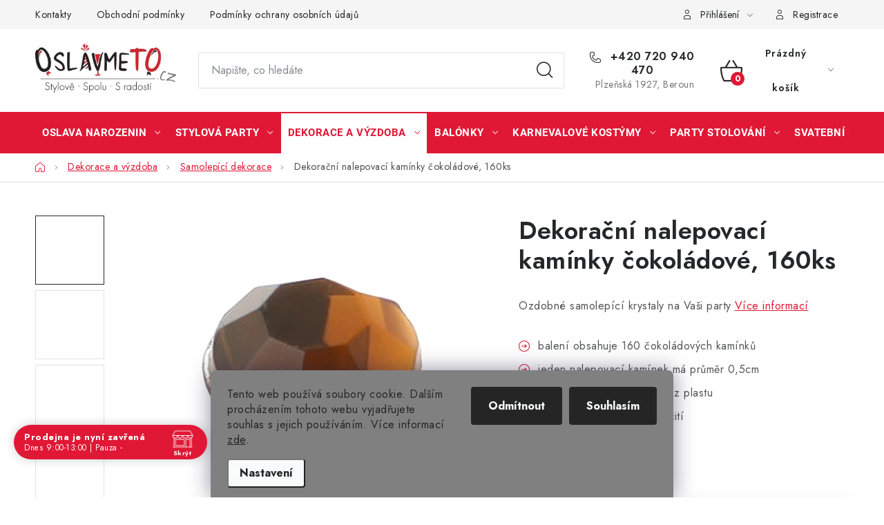

--- FILE ---
content_type: text/html; charset=utf-8
request_url: https://www.oslavmeto.cz/dekoracni-nalepovaci-kaminky-cokoladove/
body_size: 32172
content:
<!doctype html><html lang="cs" dir="ltr" class="header-background-light external-fonts-loaded"><head><meta charset="utf-8" /><meta name="viewport" content="width=device-width,initial-scale=1" /><title>Dekorační nalepovací kamínky čokoládové, 160ks - OslavmeTo.cz</title><link rel="preconnect" href="https://cdn.myshoptet.com" /><link rel="dns-prefetch" href="https://cdn.myshoptet.com" /><link rel="preload" href="https://cdn.myshoptet.com/prj/dist/master/cms/libs/jquery/jquery-1.11.3.min.js" as="script" /><link href="https://cdn.myshoptet.com/prj/dist/master/cms/templates/frontend_templates/shared/css/font-face/roboto.css" rel="stylesheet"><script>
dataLayer = [];
dataLayer.push({'shoptet' : {
    "pageId": 786,
    "pageType": "productDetail",
    "currency": "CZK",
    "currencyInfo": {
        "decimalSeparator": ",",
        "exchangeRate": 1,
        "priceDecimalPlaces": 0,
        "symbol": "K\u010d",
        "symbolLeft": 0,
        "thousandSeparator": " "
    },
    "language": "cs",
    "projectId": 585798,
    "product": {
        "id": 321,
        "guid": "d6d90b6c-61ef-11ee-bd30-121fa48e15df",
        "hasVariants": false,
        "codes": [
            {
                "code": 10388514
            }
        ],
        "code": "10388514",
        "name": "Dekora\u010dn\u00ed nalepovac\u00ed kam\u00ednky \u010dokol\u00e1dov\u00e9, 160ks",
        "appendix": "",
        "weight": "0.01",
        "manufacturerGuid": "1EF5335392E965B6BAB2DA0BA3DED3EE",
        "currentCategory": "Dekorace a v\u00fdzdoba | Samolep\u00edc\u00ed dekorace",
        "currentCategoryGuid": "d6d556fc-61ef-11ee-a316-121fa48e15df",
        "defaultCategory": "Dekorace a v\u00fdzdoba | Samolep\u00edc\u00ed dekorace",
        "defaultCategoryGuid": "d6d556fc-61ef-11ee-a316-121fa48e15df",
        "currency": "CZK",
        "priceWithVat": 45
    },
    "stocks": [
        {
            "id": "ext",
            "title": "Sklad",
            "isDeliveryPoint": 0,
            "visibleOnEshop": 1
        }
    ],
    "cartInfo": {
        "id": null,
        "freeShipping": false,
        "freeShippingFrom": 1490,
        "leftToFreeGift": {
            "formattedPrice": "0 K\u010d",
            "priceLeft": 0
        },
        "freeGift": false,
        "leftToFreeShipping": {
            "priceLeft": 1490,
            "dependOnRegion": 0,
            "formattedPrice": "1 490 K\u010d"
        },
        "discountCoupon": [],
        "getNoBillingShippingPrice": {
            "withoutVat": 0,
            "vat": 0,
            "withVat": 0
        },
        "cartItems": [],
        "taxMode": "ORDINARY"
    },
    "cart": [],
    "customer": {
        "priceRatio": 1,
        "priceListId": 1,
        "groupId": null,
        "registered": false,
        "mainAccount": false
    }
}});
dataLayer.push({'cookie_consent' : {
    "marketing": "denied",
    "analytics": "denied"
}});
document.addEventListener('DOMContentLoaded', function() {
    shoptet.consent.onAccept(function(agreements) {
        if (agreements.length == 0) {
            return;
        }
        dataLayer.push({
            'cookie_consent' : {
                'marketing' : (agreements.includes(shoptet.config.cookiesConsentOptPersonalisation)
                    ? 'granted' : 'denied'),
                'analytics': (agreements.includes(shoptet.config.cookiesConsentOptAnalytics)
                    ? 'granted' : 'denied')
            },
            'event': 'cookie_consent'
        });
    });
});
</script>

<!-- Google Tag Manager -->
<script>(function(w,d,s,l,i){w[l]=w[l]||[];w[l].push({'gtm.start':
new Date().getTime(),event:'gtm.js'});var f=d.getElementsByTagName(s)[0],
j=d.createElement(s),dl=l!='dataLayer'?'&l='+l:'';j.async=true;j.src=
'https://www.googletagmanager.com/gtm.js?id='+i+dl;f.parentNode.insertBefore(j,f);
})(window,document,'script','dataLayer','GTM-W529Z4W7');</script>
<!-- End Google Tag Manager -->

<meta property="og:type" content="website"><meta property="og:site_name" content="oslavmeto.cz"><meta property="og:url" content="https://www.oslavmeto.cz/dekoracni-nalepovaci-kaminky-cokoladove/"><meta property="og:title" content="Dekorační nalepovací kamínky čokoládové, 160ks - OslavmeTo.cz"><meta name="author" content="OslavmeTo.cz"><meta name="web_author" content="Shoptet.cz"><meta name="dcterms.rightsHolder" content="www.oslavmeto.cz"><meta name="robots" content="index,follow"><meta property="og:image" content="https://cdn.myshoptet.com/usr/www.oslavmeto.cz/user/shop/big/321-7_dekoracni-nalepovaci-kaminky-cokoladove.jpg?653785f1"><meta property="og:description" content="Dekorační nalepovací kamínky čokoládové, 160ks.
Parádní výzdoba na Vaši oslavu! Dekorační nalepovací kamínky podtrhnou slavnostní atmosféru narozeninové oslavy, svatby i každé stylové party. Krystalky mají samolepící plochou stranu a jsou tak ideální na tvoření nejrůznějších nápisů či jmenovek. Budou dobře držet na…"><meta name="description" content="Dekorační nalepovací kamínky čokoládové, 160ks.
Parádní výzdoba na Vaši oslavu! Dekorační nalepovací kamínky podtrhnou slavnostní atmosféru narozeninové oslavy, svatby i každé stylové party. Krystalky mají samolepící plochou stranu a jsou tak ideální na tvoření nejrůznějších nápisů či jmenovek. Budou dobře držet na…"><meta property="product:price:amount" content="45"><meta property="product:price:currency" content="CZK"><style>:root {--color-primary: #E01835;--color-primary-h: 351;--color-primary-s: 81%;--color-primary-l: 49%;--color-primary-hover: #808080;--color-primary-hover-h: 0;--color-primary-hover-s: 0%;--color-primary-hover-l: 50%;--color-secondary: #E01835;--color-secondary-h: 351;--color-secondary-s: 81%;--color-secondary-l: 49%;--color-secondary-hover: #E01835;--color-secondary-hover-h: 351;--color-secondary-hover-s: 81%;--color-secondary-hover-l: 49%;--color-tertiary: #ff0000;--color-tertiary-h: 0;--color-tertiary-s: 100%;--color-tertiary-l: 50%;--color-tertiary-hover: #cfcfcf;--color-tertiary-hover-h: 0;--color-tertiary-hover-s: 0%;--color-tertiary-hover-l: 81%;--color-header-background: #ffffff;--template-font: "Roboto";--template-headings-font: "Roboto";--header-background-url: url("[data-uri]");--cookies-notice-background: #F8FAFB;--cookies-notice-color: #252525;--cookies-notice-button-hover: #27263f;--cookies-notice-link-hover: #3b3a5f;--templates-update-management-preview-mode-content: "Náhled aktualizací šablony je aktivní pro váš prohlížeč."}</style>
    <script>var shoptet = shoptet || {};</script>
    <script src="https://cdn.myshoptet.com/prj/dist/master/shop/dist/main-3g-header.js.05f199e7fd2450312de2.js"></script>
<!-- User include --><!-- service 1213(832) html code header -->
<link href="https://fonts.googleapis.com/css2?family=Jost:wght@400;600;700&display=swap" rel="stylesheet">
<link href="https://cdn.myshoptet.com/prj/dist/master/shop/dist/font-shoptet-13.css.3c47e30adfa2e9e2683b.css" rel="stylesheet">
<link type="text/css" href="https://cdn.myshoptet.com/usr/paxio.myshoptet.com/user/documents/Jupiter/style.css?v1618388" rel="stylesheet" media="all" />
<link type="text/css" href="https://cdn.myshoptet.com/usr/paxio.myshoptet.com/user/documents/Jupiter/preklady.css?v11" rel="stylesheet" media="all" />
<link href="https://cdn.myshoptet.com/usr/paxio.myshoptet.com/user/documents/Jupiter/ikony.css?v1" rel="stylesheet">
<!-- api 426(80) html code header -->
<link rel="stylesheet" href="https://cdn.myshoptet.com/usr/api2.dklab.cz/user/documents/_doplnky/navstivene/585798/8/585798_8.css" type="text/css" /><style> :root { --dklab-lastvisited-background-color: #FFFFFF; } </style>
<!-- api 473(125) html code header -->

                <style>
                    #order-billing-methods .radio-wrapper[data-guid="f12d3b23-634d-11ee-9d6e-f6c366b91939"]:not(.cgapplepay), #order-billing-methods .radio-wrapper[data-guid="f1374237-634d-11ee-9d6e-f6c366b91939"]:not(.cggooglepay) {
                        display: none;
                    }
                </style>
                <script type="text/javascript">
                    document.addEventListener('DOMContentLoaded', function() {
                        if (getShoptetDataLayer('pageType') === 'billingAndShipping') {
                            
                try {
                    if (window.ApplePaySession && window.ApplePaySession.canMakePayments()) {
                        document.querySelector('#order-billing-methods .radio-wrapper[data-guid="f12d3b23-634d-11ee-9d6e-f6c366b91939"]').classList.add('cgapplepay');
                    }
                } catch (err) {} 
            
                            
                const cgBaseCardPaymentMethod = {
                        type: 'CARD',
                        parameters: {
                            allowedAuthMethods: ["PAN_ONLY", "CRYPTOGRAM_3DS"],
                            allowedCardNetworks: [/*"AMEX", "DISCOVER", "INTERAC", "JCB",*/ "MASTERCARD", "VISA"]
                        }
                };
                
                function cgLoadScript(src, callback)
                {
                    var s,
                        r,
                        t;
                    r = false;
                    s = document.createElement('script');
                    s.type = 'text/javascript';
                    s.src = src;
                    s.onload = s.onreadystatechange = function() {
                        if ( !r && (!this.readyState || this.readyState == 'complete') )
                        {
                            r = true;
                            callback();
                        }
                    };
                    t = document.getElementsByTagName('script')[0];
                    t.parentNode.insertBefore(s, t);
                } 
                
                function cgGetGoogleIsReadyToPayRequest() {
                    return Object.assign(
                        {},
                        {
                            apiVersion: 2,
                            apiVersionMinor: 0
                        },
                        {
                            allowedPaymentMethods: [cgBaseCardPaymentMethod]
                        }
                    );
                }

                function onCgGooglePayLoaded() {
                    let paymentsClient = new google.payments.api.PaymentsClient({environment: 'PRODUCTION'});
                    paymentsClient.isReadyToPay(cgGetGoogleIsReadyToPayRequest()).then(function(response) {
                        if (response.result) {
                            document.querySelector('#order-billing-methods .radio-wrapper[data-guid="f1374237-634d-11ee-9d6e-f6c366b91939"]').classList.add('cggooglepay');	 	 	 	 	 
                        }
                    })
                    .catch(function(err) {});
                }
                
                cgLoadScript('https://pay.google.com/gp/p/js/pay.js', onCgGooglePayLoaded);
            
                        }
                    });
                </script> 
                
<!-- api 690(337) html code header -->
<script>var ophWidgetData={"lang":"cs","link":"\/kontakt","logo":true,"turnOff":false,"expanded":true,"lunchShow":true,"checkHoliday":false,"showNextWeek":true,"showWidgetStart":"05:00","showWidgetEnd":"23:00","beforeOpenStore":"60","beforeCloseStore":"15","openingHours":[{"day":1,"openHour":"09:00","closeHour":"13:00","openPause":"","closePause":"","closed":false,"staticHourText":""},{"day":2,"openHour":"09:00","closeHour":"17:00","openPause":"12:30","closePause":"14:00","closed":false,"staticHourText":""},{"day":3,"openHour":"09:00","closeHour":"17:00","openPause":"12:30","closePause":"14:00","closed":false,"staticHourText":""},{"day":4,"openHour":"09:00","closeHour":"17:00","openPause":"12:30","closePause":"14:00","closed":false,"staticHourText":""},{"day":5,"openHour":"09:00","closeHour":"17:00","openPause":"12:30","closePause":"14:00","closed":false,"staticHourText":""},{"day":6,"openHour":"09:00","closeHour":"13:00","openPause":"","closePause":"","closed":false,"staticHourText":""},{"day":7,"openHour":"","closeHour":"","openPause":"","closePause":"","closed":true,"staticHourText":""}],"excludes":[{"date":"2025-11-17","openHour":"","closeHour":"","openPause":"","closePause":"","closed":true,"text":""},{"date":"2025-12-24","openHour":"09:00","closeHour":"13:00","openPause":"","closePause":"","closed":false,"text":""},{"date":"2025-12-25","openHour":"","closeHour":"","openPause":"","closePause":"","closed":true,"text":""},{"date":"2025-12-26","openHour":"09:00","closeHour":"13:00","openPause":"","closePause":"","text":""},{"date":"2025-12-31","openHour":"09:00","closeHour":"13:00","openPause":"","closePause":"","text":""},{"date":"2026-01-01","openHour":"","closeHour":"","openPause":"","closePause":"","closed":true,"text":""}],"holidayList":["01-01","01-05","08-05","05-07","06-07","28-09","28-10","17-11","24-12","25-12","26-12"],"todayLongFormat":true,"logoFilemanager":"","colors":{"bg_header_color":"","bg_logo_color":"","bg_title_color":"","bg_preopen_color":"#65b5c0","bg_open_color":"#b1dfb0","bg_pause_color":"#ef5476","bg_preclose_color":"#ef5476","bg_close_color":"#e01835","color_exception_day":"#e94b4b"},"address":"","icon":"icon-02","bottomPosition":0,"showDetailOnExpand":false,"disableDetail":false,"disableDetailTable":false,"hideOnMobile":false,"hideOnCheckout":false,"weekTurnOff":[],"directPosition":"ltr"}</script>
<!-- api 1556(1155) html code header -->
<script>
    var shoptetakCopyDisableSettings={"rightClick":true,"textCopy":true,"imgCopy":true,"adminDisable":false,"productsTitlesDisable":false,"categoryDisable":false,"pagesDisable":false,"urlAddressOne":"","urlAddressTwo":"","urlAddressThree":"","urlAddressFour":"","urlAddressFive":""};

    const rootCopy = document.documentElement;
</script>

<!-- service 690(337) html code header -->
<link href="https://cdn.myshoptet.com/usr/mcore.myshoptet.com/user/documents/upload/addon01/ophWidget.min.css?v=1.6.9" rel="stylesheet" />


<!-- service 1556(1155) html code header -->
<link rel="stylesheet" href="https://cdn.myshoptet.com/usr/shoptet.tomashlad.eu/user/documents/extras/copy-disable/screen.css?v=7">
<!-- project html code header -->
<meta name="seznam-wmt" content="Iz0b2fgWN6qsuFIEgM71ZBwERpz6CHKc" />
<link rel="stylesheet" href="/user/documents/upload/c/oslavmeto1.css?v=1">
<style>.empty-contact h6{display:none!important}

.type-category .flag.flag-sleva:before{content:"Sleva\00a0\a";}
@media(max-width:768px)
{
.flag.flag-sleva:before{content:"Sleva\00a0\a";}
.p-data-wrapper .products-alternative-wrapper .product-slider-navigation{top:calc(50% + 32px)}
.menu-level-3{display:block!important}
.flag.flag-tip{width:40px}
.product-slider-navigation.navigation-prev{left:2px}
.product-slider-navigation.navigation-next{right:2px}
}
@media(min-width:768px)
{
.flag.flag-discount, .flag.flag-sleva {font-size: 20px}

.products-block .flag.flag-sleva,
.products-block .flag.flag-sleva:before{
font-size:16px}
.p-data-wrapper .products-alternative-wrapper .product-slider-navigation{top:calc(50% - 12px);transform:scale(0.8);transform-origin:left center}
.product-slider-navigation.navigation-next{right:0}
.product-slider-navigation.navigation-prev{left:8px}
}

@media(min-width:1200px)
{
.products-alternative-wrapper.slide-active > div{width:250%!important;transform: scale(0.4);transform-origin: left center}
.products-alternative-wrapper:not(.slide-active) > div{transform:scale(0.44);transform-origin: left center}
.products-alternative-wrapper > div{margin:-50px 0}
}

.flag-sleva{background:#E01835!important}
.flag.flag-freeshipping{background:#000}
.p-data-wrapper .products-alternative-wrapper .product-slider-navigation{display:block!important}
.p-data-wrapper .products-alternative .products-block .product{float:none!important;padding:0;border:0}
#navigation .navigation-in ul li>a>b{text-transform:uppercase}
@media (min-width: 1200px)
{
.p-detail-inner .p-data-wrapper{width: calc(100% - 840px)}
}

.products-alternative-wrapper .flags.flags-default{display:none}
.watchdog-action-buttons{height:52px}
.contact-box ul li>span.adress:before{margin-right:15px}
@media(min-width:768px){
.p-data-wrapper .products-alternative:has(.product:nth-child(4)):not(:has(.product:nth-child(5))){width:200%!important}
.p-data-wrapper .products-alternative .products-block:has(.product:nth-child(4)):not(:has(.product:nth-child(5))) .product{width:25% !important}
}

.advanced-order .product-slider-navigation.navigation-prev{left:0}
.advanced-order .product-slider-navigation.navigation-next{right:0}
</style>
<script>
var ophWidgetLang = {
    "cs": {
        text_preopen: 'Prodejnu otevírame {_v} {time}',
        text_open: 'Prodejna je otevřena',
        text_pause: 'Máme polední pauzu do {time}',
        text_preclose: 'Prodejnu zavírame {_v} {time}',
        text_close: 'Prodejna je nyní zavřená',
        text_close_table: 'Zavřeno',
        text_today_info: 'Dnes {today}',
        text_pause_info: 'Pauza {pause}',
        text_contact: 'Kontakt',
        text_title_table: 'Navštivte nás, těšíme se! 🎈'
    }
};
</script>
<!-- /User include --><link rel="shortcut icon" href="/favicon.ico" type="image/x-icon" /><link rel="canonical" href="https://www.oslavmeto.cz/dekoracni-nalepovaci-kaminky-cokoladove/" /><style>/* custom background */@media (min-width: 992px) {body {background-position: left top;background-repeat: repeat !important;background-attachment: scroll;}}</style><script>
    (function(t, r, a, c, k, i, n, g) { t['ROIDataObject'] = k;
    t[k]=t[k]||function(){ (t[k].q=t[k].q||[]).push(arguments) },t[k].c=i;n=r.createElement(a),
    g=r.getElementsByTagName(a)[0];n.async=1;n.src=c;g.parentNode.insertBefore(n,g)
    })(window, document, 'script', '//www.heureka.cz/ocm/sdk.js?source=shoptet&version=2&page=product_detail', 'heureka', 'cz');

    heureka('set_user_consent', 0);
</script>
</head><body class="desktop id-786 in-samolepici-dekorace template-13 type-product type-detail one-column-body columns-mobile-2 columns-4 blank-mode blank-mode-css smart-labels-active ums_forms_redesign--off ums_a11y_category_page--on ums_discussion_rating_forms--off ums_flags_display_unification--on ums_a11y_login--on mobile-header-version-1">
        <div id="fb-root"></div>
        <script>
            window.fbAsyncInit = function() {
                FB.init({
                    autoLogAppEvents : true,
                    xfbml            : true,
                    version          : 'v24.0'
                });
            };
        </script>
        <script async defer crossorigin="anonymous" src="https://connect.facebook.net/cs_CZ/sdk.js#xfbml=1&version=v24.0"></script>
<!-- Google Tag Manager (noscript) -->
<noscript><iframe src="https://www.googletagmanager.com/ns.html?id=GTM-W529Z4W7"
height="0" width="0" style="display:none;visibility:hidden"></iframe></noscript>
<!-- End Google Tag Manager (noscript) -->

    <div class="siteCookies siteCookies--bottom siteCookies--light js-siteCookies" role="dialog" data-testid="cookiesPopup" data-nosnippet>
        <div class="siteCookies__form">
            <div class="siteCookies__content">
                <div class="siteCookies__text">
                    Tento web používá soubory cookie. Dalším procházením tohoto webu vyjadřujete souhlas s jejich používáním. Více informací <a href="/podminky-ochrany-osobnich-udaju/" target="\&quot;_blank\&quot;" rel="\&quot;" noreferrer="">zde</a>.
                </div>
                <p class="siteCookies__links">
                    <button class="siteCookies__link js-cookies-settings" aria-label="Nastavení cookies" data-testid="cookiesSettings">Nastavení</button>
                </p>
            </div>
            <div class="siteCookies__buttonWrap">
                                    <button class="siteCookies__button js-cookiesConsentSubmit" value="reject" aria-label="Odmítnout cookies" data-testid="buttonCookiesReject">Odmítnout</button>
                                <button class="siteCookies__button js-cookiesConsentSubmit" value="all" aria-label="Přijmout cookies" data-testid="buttonCookiesAccept">Souhlasím</button>
            </div>
        </div>
        <script>
            document.addEventListener("DOMContentLoaded", () => {
                const siteCookies = document.querySelector('.js-siteCookies');
                document.addEventListener("scroll", shoptet.common.throttle(() => {
                    const st = document.documentElement.scrollTop;
                    if (st > 1) {
                        siteCookies.classList.add('siteCookies--scrolled');
                    } else {
                        siteCookies.classList.remove('siteCookies--scrolled');
                    }
                }, 100));
            });
        </script>
    </div>
<a href="#content" class="skip-link sr-only">Přejít na obsah</a><div class="overall-wrapper"><div class="user-action"><div class="container">
    <div class="user-action-in">
                    <div id="login" class="user-action-login popup-widget login-widget" role="dialog" aria-labelledby="loginHeading">
        <div class="popup-widget-inner">
                            <h2 id="loginHeading">Přihlášení k vašemu účtu</h2><div id="customerLogin"><form action="/action/Customer/Login/" method="post" id="formLoginIncluded" class="csrf-enabled formLogin" data-testid="formLogin"><input type="hidden" name="referer" value="" /><div class="form-group"><div class="input-wrapper email js-validated-element-wrapper no-label"><input type="email" name="email" class="form-control" autofocus placeholder="E-mailová adresa (např. jan@novak.cz)" data-testid="inputEmail" autocomplete="email" required /></div></div><div class="form-group"><div class="input-wrapper password js-validated-element-wrapper no-label"><input type="password" name="password" class="form-control" placeholder="Heslo" data-testid="inputPassword" autocomplete="current-password" required /><span class="no-display">Nemůžete vyplnit toto pole</span><input type="text" name="surname" value="" class="no-display" /></div></div><div class="form-group"><div class="login-wrapper"><button type="submit" class="btn btn-secondary btn-text btn-login" data-testid="buttonSubmit">Přihlásit se</button><div class="password-helper"><a href="/registrace/" data-testid="signup" rel="nofollow">Nová registrace</a><a href="/klient/zapomenute-heslo/" rel="nofollow">Zapomenuté heslo</a></div></div></div></form>
</div>                    </div>
    </div>

                <div id="cart-widget" class="user-action-cart popup-widget cart-widget loader-wrapper" data-testid="popupCartWidget" role="dialog" aria-hidden="true">
            <div class="popup-widget-inner cart-widget-inner place-cart-here">
                <div class="loader-overlay">
                    <div class="loader"></div>
                </div>
            </div>
        </div>
    </div>
</div>
</div><div class="top-navigation-bar" data-testid="topNavigationBar">

    <div class="container">

                            <div class="top-navigation-menu">
                <ul class="top-navigation-bar-menu">
                                            <li class="top-navigation-menu-item-29">
                            <a href="/kontakty/" title="Kontakty">Kontakty</a>
                        </li>
                                            <li class="top-navigation-menu-item-39">
                            <a href="/obchodni-podminky/" title="Obchodní podmínky">Obchodní podmínky</a>
                        </li>
                                            <li class="top-navigation-menu-item-691">
                            <a href="/podminky-ochrany-osobnich-udaju/" title="Podmínky ochrany osobních údajů ">Podmínky ochrany osobních údajů </a>
                        </li>
                                    </ul>
                <div class="top-navigation-menu-trigger">Více</div>
                <ul class="top-navigation-bar-menu-helper"></ul>
            </div>
        
        <div class="top-navigation-tools">
                        <button class="top-nav-button top-nav-button-login toggle-window" type="button" data-target="login" aria-haspopup="dialog" aria-controls="login" aria-expanded="false" data-testid="signin"><span>Přihlášení</span></button>
    <a href="/registrace/" class="top-nav-button top-nav-button-register" data-testid="headerSignup">Registrace</a>
        </div>

    </div>

</div>
<header id="header">
        <div class="header-top">
            <div class="container navigation-wrapper header-top-wrapper">
                <div class="site-name"><a href="/" data-testid="linkWebsiteLogo"><img src="https://cdn.myshoptet.com/usr/www.oslavmeto.cz/user/logos/oslavmeto___300-3.png" alt="OslavmeTo.cz" fetchpriority="low" /></a></div>                <div class="search" itemscope itemtype="https://schema.org/WebSite">
                    <meta itemprop="headline" content="Samolepící dekorace"/><meta itemprop="url" content="https://www.oslavmeto.cz"/><meta itemprop="text" content="Dekorační nalepovací kamínky čokoládové, 160ks. Parádní výzdoba na Vaši oslavu! Dekorační nalepovací kamínky podtrhnou slavnostní atmosféru narozeninové oslavy, svatby i každé stylové party. Krystalky mají samolepící plochou stranu a jsou tak ideální na tvoření nejrůznějších nápisů či jmenovek. Budou dobře držet na..."/>                    <form action="/action/ProductSearch/prepareString/" method="post"
    id="formSearchForm" class="search-form compact-form js-search-main"
    itemprop="potentialAction" itemscope itemtype="https://schema.org/SearchAction" data-testid="searchForm">
    <fieldset>
        <meta itemprop="target"
            content="https://www.oslavmeto.cz/vyhledavani/?string={string}"/>
        <input type="hidden" name="language" value="cs"/>
        
            
    <span class="search-input-icon" aria-hidden="true"></span>

<input
    type="search"
    name="string"
        class="query-input form-control search-input js-search-input"
    placeholder="Napište, co hledáte"
    autocomplete="off"
    required
    itemprop="query-input"
    aria-label="Vyhledávání"
    data-testid="searchInput"
>
            <button type="submit" class="btn btn-default search-button" data-testid="searchBtn">Hledat</button>
        
    </fieldset>
</form>
                </div>
                <div class="navigation-buttons">
                    <a href="#" class="toggle-window" data-target="search" data-testid="linkSearchIcon"><span class="sr-only">Hledat</span></a>
                        
    <a href="/kosik/" class="btn btn-icon toggle-window cart-count" data-target="cart" data-hover="true" data-redirect="true" data-testid="headerCart" rel="nofollow" aria-haspopup="dialog" aria-expanded="false" aria-controls="cart-widget">
        
                <span class="sr-only">Nákupní košík</span>
        
            <span class="cart-price visible-lg-inline-block" data-testid="headerCartPrice">
                                    Prázdný košík                            </span>
        
    
            </a>
                    <a href="#" class="toggle-window" data-target="navigation" data-testid="hamburgerMenu"></a>
                </div>
            </div>
        </div>
        <div class="header-bottom">
            <div class="container navigation-wrapper header-bottom-wrapper js-navigation-container">
                <nav id="navigation" aria-label="Hlavní menu" data-collapsible="true"><div class="navigation-in menu"><ul class="menu-level-1" role="menubar" data-testid="headerMenuItems"><li class="menu-item-1560 ext" role="none"><a href="/oslava-narozenin/" data-testid="headerMenuItem" role="menuitem" aria-haspopup="true" aria-expanded="false"><b>Oslava narozenin</b><span class="submenu-arrow"></span></a><ul class="menu-level-2" aria-label="Oslava narozenin" tabindex="-1" role="menu"><li class="menu-item-1029" role="none"><a href="/odhaleni-pohlavi-miminka/" class="menu-image" data-testid="headerMenuItem" tabindex="-1" aria-hidden="true"><img src="data:image/svg+xml,%3Csvg%20width%3D%22140%22%20height%3D%22100%22%20xmlns%3D%22http%3A%2F%2Fwww.w3.org%2F2000%2Fsvg%22%3E%3C%2Fsvg%3E" alt="" aria-hidden="true" width="140" height="100"  data-src="https://cdn.myshoptet.com/usr/www.oslavmeto.cz/user/categories/thumb/odhaleni-pohlavi-miminka.jpg" fetchpriority="low" /></a><div><a href="/odhaleni-pohlavi-miminka/" data-testid="headerMenuItem" role="menuitem"><span>Odhalení pohlaví miminka</span></a>
                        </div></li><li class="menu-item-990" role="none"><a href="/narozeni-miminka/" class="menu-image" data-testid="headerMenuItem" tabindex="-1" aria-hidden="true"><img src="data:image/svg+xml,%3Csvg%20width%3D%22140%22%20height%3D%22100%22%20xmlns%3D%22http%3A%2F%2Fwww.w3.org%2F2000%2Fsvg%22%3E%3C%2Fsvg%3E" alt="" aria-hidden="true" width="140" height="100"  data-src="https://cdn.myshoptet.com/usr/www.oslavmeto.cz/user/categories/thumb/narozeni-miminka.jpg" fetchpriority="low" /></a><div><a href="/narozeni-miminka/" data-testid="headerMenuItem" role="menuitem"><span>Narození miminka</span></a>
                        </div></li><li class="menu-item-1563 has-third-level" role="none"><a href="/oslava-1--narozenin/" class="menu-image" data-testid="headerMenuItem" tabindex="-1" aria-hidden="true"><img src="data:image/svg+xml,%3Csvg%20width%3D%22140%22%20height%3D%22100%22%20xmlns%3D%22http%3A%2F%2Fwww.w3.org%2F2000%2Fsvg%22%3E%3C%2Fsvg%3E" alt="" aria-hidden="true" width="140" height="100"  data-src="https://cdn.myshoptet.com/usr/www.oslavmeto.cz/user/categories/thumb/oslava-1-narozenin.jpg" fetchpriority="low" /></a><div><a href="/oslava-1--narozenin/" data-testid="headerMenuItem" role="menuitem"><span>Oslava 1. narozenin</span></a>
                                                    <ul class="menu-level-3" role="menu">
                                                                    <li class="menu-item-1071" role="none">
                                        <a href="/1--narozeniny-holcicky/" data-testid="headerMenuItem" role="menuitem">
                                            1. narozeniny holčičky</a>,                                    </li>
                                                                    <li class="menu-item-1074" role="none">
                                        <a href="/1--narozeniny-chlapecka/" data-testid="headerMenuItem" role="menuitem">
                                            1. narozeniny chlapečka</a>                                    </li>
                                                            </ul>
                        </div></li><li class="menu-item-1566 has-third-level" role="none"><a href="/detska-narozeninova-oslava/" class="menu-image" data-testid="headerMenuItem" tabindex="-1" aria-hidden="true"><img src="data:image/svg+xml,%3Csvg%20width%3D%22140%22%20height%3D%22100%22%20xmlns%3D%22http%3A%2F%2Fwww.w3.org%2F2000%2Fsvg%22%3E%3C%2Fsvg%3E" alt="" aria-hidden="true" width="140" height="100"  data-src="https://cdn.myshoptet.com/usr/www.oslavmeto.cz/user/categories/thumb/detska-narozeninova-oslava.jpg" fetchpriority="low" /></a><div><a href="/detska-narozeninova-oslava/" data-testid="headerMenuItem" role="menuitem"><span>Dětská narozeninová oslava</span></a>
                                                    <ul class="menu-level-3" role="menu">
                                                                    <li class="menu-item-1470" role="none">
                                        <a href="/oslava-auto-moto/" data-testid="headerMenuItem" role="menuitem">
                                            Oslava Auto-moto</a>,                                    </li>
                                                                    <li class="menu-item-1254" role="none">
                                        <a href="/oslava-avengers/" data-testid="headerMenuItem" role="menuitem">
                                            Oslava Avengers</a>,                                    </li>
                                                                    <li class="menu-item-1551" role="none">
                                        <a href="/oslava-bing-kralicek/" data-testid="headerMenuItem" role="menuitem">
                                            Oslava Bing králíček</a>,                                    </li>
                                                                    <li class="menu-item-948" role="none">
                                        <a href="/oslava-cars/" data-testid="headerMenuItem" role="menuitem">
                                            Oslava Cars</a>,                                    </li>
                                                                    <li class="menu-item-1101" role="none">
                                        <a href="/oslava-dinosauri/" data-testid="headerMenuItem" role="menuitem">
                                            Oslava Dinosauři</a>,                                    </li>
                                                                    <li class="menu-item-1356" role="none">
                                        <a href="/oslava-farma/" data-testid="headerMenuItem" role="menuitem">
                                            Oslava Farma</a>,                                    </li>
                                                                    <li class="menu-item-753" role="none">
                                        <a href="/oslava-fotbal/" data-testid="headerMenuItem" role="menuitem">
                                            Oslava Fotbal</a>,                                    </li>
                                                                    <li class="menu-item-1872" role="none">
                                        <a href="/oslava-gabby-s-dollhouse/" data-testid="headerMenuItem" role="menuitem">
                                            Oslava Gabby&#039;s Dollhouse</a>,                                    </li>
                                                                    <li class="menu-item-1497" role="none">
                                        <a href="/oslava-harry-potter/" data-testid="headerMenuItem" role="menuitem">
                                            Oslava Harry Potter</a>,                                    </li>
                                                                    <li class="menu-item-1377" role="none">
                                        <a href="/oslava-hasicska/" data-testid="headerMenuItem" role="menuitem">
                                            Oslava Hasičská</a>,                                    </li>
                                                                    <li class="menu-item-1020" role="none">
                                        <a href="/oslava-havaj/" data-testid="headerMenuItem" role="menuitem">
                                            Oslava Havaj</a>,                                    </li>
                                                                    <li class="menu-item-1317" role="none">
                                        <a href="/oslava-indianska/" data-testid="headerMenuItem" role="menuitem">
                                            Oslava Indiánská</a>,                                    </li>
                                                                    <li class="menu-item-972" role="none">
                                        <a href="/oslava-jednorozci/" data-testid="headerMenuItem" role="menuitem">
                                            Oslava Jednorožci</a>,                                    </li>
                                                                    <li class="menu-item-1035" role="none">
                                        <a href="/oslava-kocicky/" data-testid="headerMenuItem" role="menuitem">
                                            Oslava Kočičky</a>,                                    </li>
                                                                    <li class="menu-item-1224" role="none">
                                        <a href="/oslava-kone/" data-testid="headerMenuItem" role="menuitem">
                                            Oslava Koně</a>,                                    </li>
                                                                    <li class="menu-item-1755" role="none">
                                        <a href="/oslava-krtecek/" data-testid="headerMenuItem" role="menuitem">
                                            Oslava Krteček</a>,                                    </li>
                                                                    <li class="menu-item-1233" role="none">
                                        <a href="/oslava-lama/" data-testid="headerMenuItem" role="menuitem">
                                            Oslava Lama</a>,                                    </li>
                                                                    <li class="menu-item-864" role="none">
                                        <a href="/oslava-ledove-kralovstvi/" data-testid="headerMenuItem" role="menuitem">
                                            Oslava Ledové království</a>,                                    </li>
                                                                    <li class="menu-item-1689" role="none">
                                        <a href="/oslava-lesni-zviratka/" data-testid="headerMenuItem" role="menuitem">
                                            Oslava Lesní zvířátka</a>,                                    </li>
                                                                    <li class="menu-item-1065" role="none">
                                        <a href="/oslava-leto-u-bazenu/" data-testid="headerMenuItem" role="menuitem">
                                            Oslava Léto u bazénu</a>,                                    </li>
                                                                    <li class="menu-item-1368" role="none">
                                        <a href="/oslava-lol-panenky/" data-testid="headerMenuItem" role="menuitem">
                                            Oslava LOL panenky</a>,                                    </li>
                                                                    <li class="menu-item-1314" role="none">
                                        <a href="/oslava-masa-a-medved/" data-testid="headerMenuItem" role="menuitem">
                                            Oslava Máša a Medvěd</a>,                                    </li>
                                                                    <li class="menu-item-1371" role="none">
                                        <a href="/oslava-mickey-mouse/" data-testid="headerMenuItem" role="menuitem">
                                            Oslava Mickey Mouse</a>,                                    </li>
                                                                    <li class="menu-item-945" role="none">
                                        <a href="/oslava-myska-minnie/" data-testid="headerMenuItem" role="menuitem">
                                            Oslava Myška Minnie</a>,                                    </li>
                                                                    <li class="menu-item-861" role="none">
                                        <a href="/oslava-mimoni/" data-testid="headerMenuItem" role="menuitem">
                                            Oslava Mimoni</a>,                                    </li>
                                                                    <li class="menu-item-1038" role="none">
                                        <a href="/oslava-minecraft/" data-testid="headerMenuItem" role="menuitem">
                                            Oslava Minecraft</a>,                                    </li>
                                                                    <li class="menu-item-1203" role="none">
                                        <a href="/oslava-mlsoun/" data-testid="headerMenuItem" role="menuitem">
                                            Oslava Mlsoun</a>,                                    </li>
                                                                    <li class="menu-item-1062" role="none">
                                        <a href="/oslava-morsky-svet/" data-testid="headerMenuItem" role="menuitem">
                                            Oslava Mořský svět</a>,                                    </li>
                                                                    <li class="menu-item-1176" role="none">
                                        <a href="/oslava-panda/" data-testid="headerMenuItem" role="menuitem">
                                            Oslava Panda</a>,                                    </li>
                                                                    <li class="menu-item-1851" role="none">
                                        <a href="/oslava-pejskove/" data-testid="headerMenuItem" role="menuitem">
                                            Oslava Pejskové</a>,                                    </li>
                                                                    <li class="menu-item-1344" role="none">
                                        <a href="/oslava-pestrobarevna/" data-testid="headerMenuItem" role="menuitem">
                                            Oslava Pestrobarevná</a>,                                    </li>
                                                                    <li class="menu-item-1014" role="none">
                                        <a href="/oslava-piratska/" data-testid="headerMenuItem" role="menuitem">
                                            Oslava Pirátská</a>,                                    </li>
                                                                    <li class="menu-item-1023" role="none">
                                        <a href="/oslava-plamenak/" data-testid="headerMenuItem" role="menuitem">
                                            Oslava Plameňák</a>,                                    </li>
                                                                    <li class="menu-item-1863" role="none">
                                        <a href="/oslava-pokemon/" data-testid="headerMenuItem" role="menuitem">
                                            Oslava Pokémon</a>,                                    </li>
                                                                    <li class="menu-item-1386" role="none">
                                        <a href="/oslava-prasatko-pepina/" data-testid="headerMenuItem" role="menuitem">
                                            Oslava Prasátko Pepina</a>,                                    </li>
                                                                    <li class="menu-item-1077" role="none">
                                        <a href="/oslava-princeznovska/" data-testid="headerMenuItem" role="menuitem">
                                            Oslava Princeznovská</a>,                                    </li>
                                                                    <li class="menu-item-1044" role="none">
                                        <a href="/oslava-puntikovana/" data-testid="headerMenuItem" role="menuitem">
                                            Oslava Puntíkovaná</a>,                                    </li>
                                                                    <li class="menu-item-1332" role="none">
                                        <a href="/oslava-rainbow-party/" data-testid="headerMenuItem" role="menuitem">
                                            Oslava Rainbow party</a>,                                    </li>
                                                                    <li class="menu-item-1047" role="none">
                                        <a href="/oslava-safari/" data-testid="headerMenuItem" role="menuitem">
                                            Oslava Safari</a>,                                    </li>
                                                                    <li class="menu-item-969" role="none">
                                        <a href="/oslava-spiderman/" data-testid="headerMenuItem" role="menuitem">
                                            Oslava Spiderman</a>,                                    </li>
                                                                    <li class="menu-item-1305" role="none">
                                        <a href="/oslava-star-wars-hvezdne-valky/" data-testid="headerMenuItem" role="menuitem">
                                            Oslava Star Wars - Hvězdné války</a>,                                    </li>
                                                                    <li class="menu-item-1320" role="none">
                                        <a href="/oslava-stavitel/" data-testid="headerMenuItem" role="menuitem">
                                            Oslava Stavitel</a>,                                    </li>
                                                                    <li class="menu-item-1845" role="none">
                                        <a href="/oslava-stitch/" data-testid="headerMenuItem" role="menuitem">
                                            Oslava Stitch</a>,                                    </li>
                                                                    <li class="menu-item-1362" role="none">
                                        <a href="/oslava-sweet-party/" data-testid="headerMenuItem" role="menuitem">
                                            Oslava Sweet Party</a>,                                    </li>
                                                                    <li class="menu-item-1005" role="none">
                                        <a href="/oslava-tlapkova-patrola/" data-testid="headerMenuItem" role="menuitem">
                                            Oslava Tlapková patrola</a>,                                    </li>
                                                                    <li class="menu-item-1248" role="none">
                                        <a href="/oslava-tukan/" data-testid="headerMenuItem" role="menuitem">
                                            Oslava Tukan</a>,                                    </li>
                                                                    <li class="menu-item-1167" role="none">
                                        <a href="/oslava-vesmir/" data-testid="headerMenuItem" role="menuitem">
                                            Oslava Vesmír</a>,                                    </li>
                                                                    <li class="menu-item-1425" role="none">
                                        <a href="/oslava-vojenska-army/" data-testid="headerMenuItem" role="menuitem">
                                            Oslava Vojenská Army</a>                                    </li>
                                                            </ul>
                        </div></li><li class="menu-item-1569 has-third-level" role="none"><a href="/oslava-narozenin-pro-dospele/" class="menu-image" data-testid="headerMenuItem" tabindex="-1" aria-hidden="true"><img src="data:image/svg+xml,%3Csvg%20width%3D%22140%22%20height%3D%22100%22%20xmlns%3D%22http%3A%2F%2Fwww.w3.org%2F2000%2Fsvg%22%3E%3C%2Fsvg%3E" alt="" aria-hidden="true" width="140" height="100"  data-src="https://cdn.myshoptet.com/usr/www.oslavmeto.cz/user/categories/thumb/oslava-narozenin-pro-dospele.jpg" fetchpriority="low" /></a><div><a href="/oslava-narozenin-pro-dospele/" data-testid="headerMenuItem" role="menuitem"><span>Oslava narozenin pro dospělé</span></a>
                                                    <ul class="menu-level-3" role="menu">
                                                                    <li class="menu-item-1011" role="none">
                                        <a href="/africke-narozeniny/" data-testid="headerMenuItem" role="menuitem">
                                            Africké narozeniny</a>,                                    </li>
                                                                    <li class="menu-item-1473" role="none">
                                        <a href="/auto-moto-narozeniny/" data-testid="headerMenuItem" role="menuitem">
                                            Auto-moto narozeniny</a>,                                    </li>
                                                                    <li class="menu-item-1080" role="none">
                                        <a href="/casino-narozeniny/" data-testid="headerMenuItem" role="menuitem">
                                            Casino narozeniny</a>,                                    </li>
                                                                    <li class="menu-item-1131" role="none">
                                        <a href="/cestovatelske-narozeniny/" data-testid="headerMenuItem" role="menuitem">
                                            Cestovatelské narozeniny</a>,                                    </li>
                                                                    <li class="menu-item-1212" role="none">
                                        <a href="/disco-narozeniny/" data-testid="headerMenuItem" role="menuitem">
                                            Disco narozeniny</a>,                                    </li>
                                                                    <li class="menu-item-1113" role="none">
                                        <a href="/fotbalove-narozeniny/" data-testid="headerMenuItem" role="menuitem">
                                            Fotbalové narozeniny</a>,                                    </li>
                                                                    <li class="menu-item-1302" role="none">
                                        <a href="/glamour-lady-narozeniny/" data-testid="headerMenuItem" role="menuitem">
                                            Glamour Lady narozeniny</a>,                                    </li>
                                                                    <li class="menu-item-1206" role="none">
                                        <a href="/gurmanske-narozeniny/" data-testid="headerMenuItem" role="menuitem">
                                            Gurmánské narozeniny</a>,                                    </li>
                                                                    <li class="menu-item-1380" role="none">
                                        <a href="/hasicske-narozeniny/" data-testid="headerMenuItem" role="menuitem">
                                            Hasičské narozeniny</a>,                                    </li>
                                                                    <li class="menu-item-1050" role="none">
                                        <a href="/havajske-narozeniny/" data-testid="headerMenuItem" role="menuitem">
                                            Havajské narozeniny</a>,                                    </li>
                                                                    <li class="menu-item-1713" role="none">
                                        <a href="/hollywood-narozeniny/" data-testid="headerMenuItem" role="menuitem">
                                            Hollywood narozeniny</a>,                                    </li>
                                                                    <li class="menu-item-1521" role="none">
                                        <a href="/jezdecke-narozeniny/" data-testid="headerMenuItem" role="menuitem">
                                            Jezdecké narozeniny</a>,                                    </li>
                                                                    <li class="menu-item-1185" role="none">
                                        <a href="/kocici-narozeniny/" data-testid="headerMenuItem" role="menuitem">
                                            Kočičí narozeniny</a>,                                    </li>
                                                                    <li class="menu-item-993" role="none">
                                        <a href="/lama-mexiko-narozeniny/" data-testid="headerMenuItem" role="menuitem">
                                            Lama &amp; Mexiko narozeniny</a>,                                    </li>
                                                                    <li class="menu-item-1479" role="none">
                                        <a href="/letni-cocktail-narozeniny/" data-testid="headerMenuItem" role="menuitem">
                                            Letní Cocktail narozeniny</a>,                                    </li>
                                                                    <li class="menu-item-1257" role="none">
                                        <a href="/minecraft-narozeniny/" data-testid="headerMenuItem" role="menuitem">
                                            Minecraft narozeniny</a>,                                    </li>
                                                                    <li class="menu-item-1695" role="none">
                                        <a href="/myslivecke-narozeniny/" data-testid="headerMenuItem" role="menuitem">
                                            Myslivecké narozeniny</a>,                                    </li>
                                                                    <li class="menu-item-1017" role="none">
                                        <a href="/namornicke-narozeniny/" data-testid="headerMenuItem" role="menuitem">
                                            Námořnické narozeniny</a>,                                    </li>
                                                                    <li class="menu-item-1179" role="none">
                                        <a href="/panda-narozeniny/" data-testid="headerMenuItem" role="menuitem">
                                            Panda narozeniny</a>,                                    </li>
                                                                    <li class="menu-item-1323" role="none">
                                        <a href="/plamenak-narozeniny/" data-testid="headerMenuItem" role="menuitem">
                                            Plameňák narozeniny</a>,                                    </li>
                                                                    <li class="menu-item-1716" role="none">
                                        <a href="/podmorske-narozeniny/" data-testid="headerMenuItem" role="menuitem">
                                            Podmořské narozeniny</a>,                                    </li>
                                                                    <li class="menu-item-1287" role="none">
                                        <a href="/prirodni-eco-narozeniny/" data-testid="headerMenuItem" role="menuitem">
                                            Přírodní ECO narozeniny</a>,                                    </li>
                                                                    <li class="menu-item-1350" role="none">
                                        <a href="/puntikovane-narozeniny/" data-testid="headerMenuItem" role="menuitem">
                                            Puntíkované narozeniny</a>,                                    </li>
                                                                    <li class="menu-item-1335" role="none">
                                        <a href="/rainbow-narozeniny/" data-testid="headerMenuItem" role="menuitem">
                                            Rainbow narozeniny</a>,                                    </li>
                                                                    <li class="menu-item-1413" role="none">
                                        <a href="/retro-narozeniny-20-30--leta/" data-testid="headerMenuItem" role="menuitem">
                                            Retro narozeniny 20. - 30. léta</a>,                                    </li>
                                                                    <li class="menu-item-771" role="none">
                                        <a href="/rock-n-roll-narozeniny/" data-testid="headerMenuItem" role="menuitem">
                                            Rock&#039;n&#039;roll narozeniny</a>,                                    </li>
                                                                    <li class="menu-item-1290" role="none">
                                        <a href="/rose-gold-boho-narozeniny/" data-testid="headerMenuItem" role="menuitem">
                                            Rose-gold Boho narozeniny</a>,                                    </li>
                                                                    <li class="menu-item-1311" role="none">
                                        <a href="/star-wars-narozeniny/" data-testid="headerMenuItem" role="menuitem">
                                            Star Wars narozeniny</a>,                                    </li>
                                                                    <li class="menu-item-1401" role="none">
                                        <a href="/summer-chill-narozeniny/" data-testid="headerMenuItem" role="menuitem">
                                            Summer Chill narozeniny</a>,                                    </li>
                                                                    <li class="menu-item-1365" role="none">
                                        <a href="/sweet-narozeniny/" data-testid="headerMenuItem" role="menuitem">
                                            Sweet narozeniny</a>,                                    </li>
                                                                    <li class="menu-item-1026" role="none">
                                        <a href="/tropicke-narozeniny/" data-testid="headerMenuItem" role="menuitem">
                                            Tropické narozeniny</a>,                                    </li>
                                                                    <li class="menu-item-1236" role="none">
                                        <a href="/tukan-narozeniny/" data-testid="headerMenuItem" role="menuitem">
                                            Tukan narozeniny</a>,                                    </li>
                                                                    <li class="menu-item-1161" role="none">
                                        <a href="/unicorn-narozeniny/" data-testid="headerMenuItem" role="menuitem">
                                            Unicorn narozeniny</a>,                                    </li>
                                                                    <li class="menu-item-1341" role="none">
                                        <a href="/vesele-barevne-narozeniny/" data-testid="headerMenuItem" role="menuitem">
                                            Veselé barevné narozeniny</a>,                                    </li>
                                                                    <li class="menu-item-1170" role="none">
                                        <a href="/vesmirne-narozeniny/" data-testid="headerMenuItem" role="menuitem">
                                            Vesmírné narozeniny</a>,                                    </li>
                                                                    <li class="menu-item-1149" role="none">
                                        <a href="/vintage-narozeniny/" data-testid="headerMenuItem" role="menuitem">
                                            Vintage narozeniny</a>,                                    </li>
                                                                    <li class="menu-item-1086" role="none">
                                        <a href="/vip-narozeniny/" data-testid="headerMenuItem" role="menuitem">
                                            VIP narozeniny</a>,                                    </li>
                                                                    <li class="menu-item-1428" role="none">
                                        <a href="/vojenske-army-narozeniny/" data-testid="headerMenuItem" role="menuitem">
                                            Vojenské Army narozeniny</a>                                    </li>
                                                            </ul>
                        </div></li><li class="menu-item-1572 has-third-level" role="none"><a href="/narozeninova-jubilea/" class="menu-image" data-testid="headerMenuItem" tabindex="-1" aria-hidden="true"><img src="data:image/svg+xml,%3Csvg%20width%3D%22140%22%20height%3D%22100%22%20xmlns%3D%22http%3A%2F%2Fwww.w3.org%2F2000%2Fsvg%22%3E%3C%2Fsvg%3E" alt="" aria-hidden="true" width="140" height="100"  data-src="https://cdn.myshoptet.com/usr/www.oslavmeto.cz/user/categories/thumb/narozeninova-jubilea.jpg" fetchpriority="low" /></a><div><a href="/narozeninova-jubilea/" data-testid="headerMenuItem" role="menuitem"><span>Narozeninová jubilea</span></a>
                                                    <ul class="menu-level-3" role="menu">
                                                                    <li class="menu-item-1461" role="none">
                                        <a href="/oslava-10--narozenin/" data-testid="headerMenuItem" role="menuitem">
                                            Oslava 10. narozenin</a>,                                    </li>
                                                                    <li class="menu-item-1500" role="none">
                                        <a href="/oslava-18--narozenin/" data-testid="headerMenuItem" role="menuitem">
                                            Oslava 18. narozenin</a>,                                    </li>
                                                                    <li class="menu-item-1464" role="none">
                                        <a href="/oslava-20--narozenin/" data-testid="headerMenuItem" role="menuitem">
                                            Oslava 20. narozenin</a>,                                    </li>
                                                                    <li class="menu-item-1437" role="none">
                                        <a href="/oslava-30--narozenin/" data-testid="headerMenuItem" role="menuitem">
                                            Oslava 30. narozenin</a>,                                    </li>
                                                                    <li class="menu-item-1440" role="none">
                                        <a href="/oslava-40--narozenin/" data-testid="headerMenuItem" role="menuitem">
                                            Oslava 40. narozenin</a>,                                    </li>
                                                                    <li class="menu-item-1443" role="none">
                                        <a href="/oslava-50--narozenin/" data-testid="headerMenuItem" role="menuitem">
                                            Oslava 50. narozenin</a>,                                    </li>
                                                                    <li class="menu-item-1446" role="none">
                                        <a href="/oslava-60--narozenin/" data-testid="headerMenuItem" role="menuitem">
                                            Oslava 60. narozenin</a>,                                    </li>
                                                                    <li class="menu-item-1449" role="none">
                                        <a href="/oslava-70--narozenin/" data-testid="headerMenuItem" role="menuitem">
                                            Oslava 70. narozenin</a>,                                    </li>
                                                                    <li class="menu-item-1452" role="none">
                                        <a href="/oslava-80--narozenin/" data-testid="headerMenuItem" role="menuitem">
                                            Oslava 80. narozenin</a>,                                    </li>
                                                                    <li class="menu-item-1455" role="none">
                                        <a href="/oslava-90--narozenin/" data-testid="headerMenuItem" role="menuitem">
                                            Oslava 90. narozenin</a>,                                    </li>
                                                                    <li class="menu-item-1458" role="none">
                                        <a href="/oslava-100--narozenin/" data-testid="headerMenuItem" role="menuitem">
                                            Oslava 100. narozenin</a>                                    </li>
                                                            </ul>
                        </div></li><li class="menu-item-1509" role="none"><a href="/narozeninove-pozvanky/" class="menu-image" data-testid="headerMenuItem" tabindex="-1" aria-hidden="true"><img src="data:image/svg+xml,%3Csvg%20width%3D%22140%22%20height%3D%22100%22%20xmlns%3D%22http%3A%2F%2Fwww.w3.org%2F2000%2Fsvg%22%3E%3C%2Fsvg%3E" alt="" aria-hidden="true" width="140" height="100"  data-src="https://cdn.myshoptet.com/usr/www.oslavmeto.cz/user/categories/thumb/narozeninove-pozvanky.jpg" fetchpriority="low" /></a><div><a href="/narozeninove-pozvanky/" data-testid="headerMenuItem" role="menuitem"><span>Narozeninové pozvánky</span></a>
                        </div></li></ul></li>
<li class="menu-item-1575 ext" role="none"><a href="/stylova-party/" data-testid="headerMenuItem" role="menuitem" aria-haspopup="true" aria-expanded="false"><b>Stylová party</b><span class="submenu-arrow"></span></a><ul class="menu-level-2" aria-label="Stylová party" tabindex="-1" role="menu"><li class="menu-item-1407" role="none"><a href="/africka-party/" class="menu-image" data-testid="headerMenuItem" tabindex="-1" aria-hidden="true"><img src="data:image/svg+xml,%3Csvg%20width%3D%22140%22%20height%3D%22100%22%20xmlns%3D%22http%3A%2F%2Fwww.w3.org%2F2000%2Fsvg%22%3E%3C%2Fsvg%3E" alt="" aria-hidden="true" width="140" height="100"  data-src="https://cdn.myshoptet.com/usr/www.oslavmeto.cz/user/categories/thumb/africka-party.jpg" fetchpriority="low" /></a><div><a href="/africka-party/" data-testid="headerMenuItem" role="menuitem"><span>Africká party</span></a>
                        </div></li><li class="menu-item-1476" role="none"><a href="/auto-moto-party/" class="menu-image" data-testid="headerMenuItem" tabindex="-1" aria-hidden="true"><img src="data:image/svg+xml,%3Csvg%20width%3D%22140%22%20height%3D%22100%22%20xmlns%3D%22http%3A%2F%2Fwww.w3.org%2F2000%2Fsvg%22%3E%3C%2Fsvg%3E" alt="" aria-hidden="true" width="140" height="100"  data-src="https://cdn.myshoptet.com/usr/www.oslavmeto.cz/user/categories/thumb/auto-moto_party-2.jpg" fetchpriority="low" /></a><div><a href="/auto-moto-party/" data-testid="headerMenuItem" role="menuitem"><span>Auto-moto party</span></a>
                        </div></li><li class="menu-item-1191" role="none"><a href="/casino-party/" class="menu-image" data-testid="headerMenuItem" tabindex="-1" aria-hidden="true"><img src="data:image/svg+xml,%3Csvg%20width%3D%22140%22%20height%3D%22100%22%20xmlns%3D%22http%3A%2F%2Fwww.w3.org%2F2000%2Fsvg%22%3E%3C%2Fsvg%3E" alt="" aria-hidden="true" width="140" height="100"  data-src="https://cdn.myshoptet.com/usr/www.oslavmeto.cz/user/categories/thumb/casino-party.jpg" fetchpriority="low" /></a><div><a href="/casino-party/" data-testid="headerMenuItem" role="menuitem"><span>Casino party</span></a>
                        </div></li><li class="menu-item-1128" role="none"><a href="/cestovatelska-party/" class="menu-image" data-testid="headerMenuItem" tabindex="-1" aria-hidden="true"><img src="data:image/svg+xml,%3Csvg%20width%3D%22140%22%20height%3D%22100%22%20xmlns%3D%22http%3A%2F%2Fwww.w3.org%2F2000%2Fsvg%22%3E%3C%2Fsvg%3E" alt="" aria-hidden="true" width="140" height="100"  data-src="https://cdn.myshoptet.com/usr/www.oslavmeto.cz/user/categories/thumb/cestovatelska-party.jpg" fetchpriority="low" /></a><div><a href="/cestovatelska-party/" data-testid="headerMenuItem" role="menuitem"><span>Cestovatelská party</span></a>
                        </div></li><li class="menu-item-1266" role="none"><a href="/dino-party/" class="menu-image" data-testid="headerMenuItem" tabindex="-1" aria-hidden="true"><img src="data:image/svg+xml,%3Csvg%20width%3D%22140%22%20height%3D%22100%22%20xmlns%3D%22http%3A%2F%2Fwww.w3.org%2F2000%2Fsvg%22%3E%3C%2Fsvg%3E" alt="" aria-hidden="true" width="140" height="100"  data-src="https://cdn.myshoptet.com/usr/www.oslavmeto.cz/user/categories/thumb/dino-party.jpg" fetchpriority="low" /></a><div><a href="/dino-party/" data-testid="headerMenuItem" role="menuitem"><span>Dino party</span></a>
                        </div></li><li class="menu-item-1215" role="none"><a href="/disco-party/" class="menu-image" data-testid="headerMenuItem" tabindex="-1" aria-hidden="true"><img src="data:image/svg+xml,%3Csvg%20width%3D%22140%22%20height%3D%22100%22%20xmlns%3D%22http%3A%2F%2Fwww.w3.org%2F2000%2Fsvg%22%3E%3C%2Fsvg%3E" alt="" aria-hidden="true" width="140" height="100"  data-src="https://cdn.myshoptet.com/usr/www.oslavmeto.cz/user/categories/thumb/disco-1.jpg" fetchpriority="low" /></a><div><a href="/disco-party/" data-testid="headerMenuItem" role="menuitem"><span>Disco party</span></a>
                        </div></li><li class="menu-item-1359" role="none"><a href="/farmarska-party/" class="menu-image" data-testid="headerMenuItem" tabindex="-1" aria-hidden="true"><img src="data:image/svg+xml,%3Csvg%20width%3D%22140%22%20height%3D%22100%22%20xmlns%3D%22http%3A%2F%2Fwww.w3.org%2F2000%2Fsvg%22%3E%3C%2Fsvg%3E" alt="" aria-hidden="true" width="140" height="100"  data-src="https://cdn.myshoptet.com/usr/www.oslavmeto.cz/user/categories/thumb/farmarska-party.jpg" fetchpriority="low" /></a><div><a href="/farmarska-party/" data-testid="headerMenuItem" role="menuitem"><span>Farmářská party</span></a>
                        </div></li><li class="menu-item-1116" role="none"><a href="/fotbalova-party/" class="menu-image" data-testid="headerMenuItem" tabindex="-1" aria-hidden="true"><img src="data:image/svg+xml,%3Csvg%20width%3D%22140%22%20height%3D%22100%22%20xmlns%3D%22http%3A%2F%2Fwww.w3.org%2F2000%2Fsvg%22%3E%3C%2Fsvg%3E" alt="" aria-hidden="true" width="140" height="100"  data-src="https://cdn.myshoptet.com/usr/www.oslavmeto.cz/user/categories/thumb/oslava_fotbal-2.jpg" fetchpriority="low" /></a><div><a href="/fotbalova-party/" data-testid="headerMenuItem" role="menuitem"><span>Fotbalová party</span></a>
                        </div></li><li class="menu-item-804" role="none"><a href="/glamour-lady-party/" class="menu-image" data-testid="headerMenuItem" tabindex="-1" aria-hidden="true"><img src="data:image/svg+xml,%3Csvg%20width%3D%22140%22%20height%3D%22100%22%20xmlns%3D%22http%3A%2F%2Fwww.w3.org%2F2000%2Fsvg%22%3E%3C%2Fsvg%3E" alt="" aria-hidden="true" width="140" height="100"  data-src="https://cdn.myshoptet.com/usr/www.oslavmeto.cz/user/categories/thumb/glamour-lady-party.jpg" fetchpriority="low" /></a><div><a href="/glamour-lady-party/" data-testid="headerMenuItem" role="menuitem"><span>Glamour Lady party</span></a>
                        </div></li><li class="menu-item-1200" role="none"><a href="/gurmanska-party/" class="menu-image" data-testid="headerMenuItem" tabindex="-1" aria-hidden="true"><img src="data:image/svg+xml,%3Csvg%20width%3D%22140%22%20height%3D%22100%22%20xmlns%3D%22http%3A%2F%2Fwww.w3.org%2F2000%2Fsvg%22%3E%3C%2Fsvg%3E" alt="" aria-hidden="true" width="140" height="100"  data-src="https://cdn.myshoptet.com/usr/www.oslavmeto.cz/user/categories/thumb/gurmanska-party.jpg" fetchpriority="low" /></a><div><a href="/gurmanska-party/" data-testid="headerMenuItem" role="menuitem"><span>Gurmánská party</span></a>
                        </div></li><li class="menu-item-1503" role="none"><a href="/harry-potter-party/" class="menu-image" data-testid="headerMenuItem" tabindex="-1" aria-hidden="true"><img src="data:image/svg+xml,%3Csvg%20width%3D%22140%22%20height%3D%22100%22%20xmlns%3D%22http%3A%2F%2Fwww.w3.org%2F2000%2Fsvg%22%3E%3C%2Fsvg%3E" alt="" aria-hidden="true" width="140" height="100"  data-src="https://cdn.myshoptet.com/usr/www.oslavmeto.cz/user/categories/thumb/harry-potter-party.jpg" fetchpriority="low" /></a><div><a href="/harry-potter-party/" data-testid="headerMenuItem" role="menuitem"><span>Harry Potter party</span></a>
                        </div></li><li class="menu-item-1383" role="none"><a href="/hasicska-party/" class="menu-image" data-testid="headerMenuItem" tabindex="-1" aria-hidden="true"><img src="data:image/svg+xml,%3Csvg%20width%3D%22140%22%20height%3D%22100%22%20xmlns%3D%22http%3A%2F%2Fwww.w3.org%2F2000%2Fsvg%22%3E%3C%2Fsvg%3E" alt="" aria-hidden="true" width="140" height="100"  data-src="https://cdn.myshoptet.com/usr/www.oslavmeto.cz/user/categories/thumb/hasi__sk___party.jpg" fetchpriority="low" /></a><div><a href="/hasicska-party/" data-testid="headerMenuItem" role="menuitem"><span>Hasičská party</span></a>
                        </div></li><li class="menu-item-1197" role="none"><a href="/havajska-party/" class="menu-image" data-testid="headerMenuItem" tabindex="-1" aria-hidden="true"><img src="data:image/svg+xml,%3Csvg%20width%3D%22140%22%20height%3D%22100%22%20xmlns%3D%22http%3A%2F%2Fwww.w3.org%2F2000%2Fsvg%22%3E%3C%2Fsvg%3E" alt="" aria-hidden="true" width="140" height="100"  data-src="https://cdn.myshoptet.com/usr/www.oslavmeto.cz/user/categories/thumb/havajska-party.jpg" fetchpriority="low" /></a><div><a href="/havajska-party/" data-testid="headerMenuItem" role="menuitem"><span>Havajská party</span></a>
                        </div></li><li class="menu-item-1710" role="none"><a href="/hollywood-party/" class="menu-image" data-testid="headerMenuItem" tabindex="-1" aria-hidden="true"><img src="data:image/svg+xml,%3Csvg%20width%3D%22140%22%20height%3D%22100%22%20xmlns%3D%22http%3A%2F%2Fwww.w3.org%2F2000%2Fsvg%22%3E%3C%2Fsvg%3E" alt="" aria-hidden="true" width="140" height="100"  data-src="https://cdn.myshoptet.com/usr/www.oslavmeto.cz/user/categories/thumb/6634_99_multicolore_-_kopie.jpg" fetchpriority="low" /></a><div><a href="/hollywood-party/" data-testid="headerMenuItem" role="menuitem"><span>Hollywood party</span></a>
                        </div></li><li class="menu-item-1308" role="none"><a href="/hvezdne-valky-star-wars-party/" class="menu-image" data-testid="headerMenuItem" tabindex="-1" aria-hidden="true"><img src="data:image/svg+xml,%3Csvg%20width%3D%22140%22%20height%3D%22100%22%20xmlns%3D%22http%3A%2F%2Fwww.w3.org%2F2000%2Fsvg%22%3E%3C%2Fsvg%3E" alt="" aria-hidden="true" width="140" height="100"  data-src="https://cdn.myshoptet.com/usr/www.oslavmeto.cz/user/categories/thumb/hvezdne-valky-star-wars-party.jpg" fetchpriority="low" /></a><div><a href="/hvezdne-valky-star-wars-party/" data-testid="headerMenuItem" role="menuitem"><span>Hvězdné války - Star Wars party</span></a>
                        </div></li><li class="menu-item-1221" role="none"><a href="/indianska-party/" class="menu-image" data-testid="headerMenuItem" tabindex="-1" aria-hidden="true"><img src="data:image/svg+xml,%3Csvg%20width%3D%22140%22%20height%3D%22100%22%20xmlns%3D%22http%3A%2F%2Fwww.w3.org%2F2000%2Fsvg%22%3E%3C%2Fsvg%3E" alt="" aria-hidden="true" width="140" height="100"  data-src="https://cdn.myshoptet.com/usr/www.oslavmeto.cz/user/categories/thumb/indianska-party.jpg" fetchpriority="low" /></a><div><a href="/indianska-party/" data-testid="headerMenuItem" role="menuitem"><span>Indiánská party</span></a>
                        </div></li><li class="menu-item-1524" role="none"><a href="/jezdecka-horse-party/" class="menu-image" data-testid="headerMenuItem" tabindex="-1" aria-hidden="true"><img src="data:image/svg+xml,%3Csvg%20width%3D%22140%22%20height%3D%22100%22%20xmlns%3D%22http%3A%2F%2Fwww.w3.org%2F2000%2Fsvg%22%3E%3C%2Fsvg%3E" alt="" aria-hidden="true" width="140" height="100"  data-src="https://cdn.myshoptet.com/usr/www.oslavmeto.cz/user/categories/thumb/oslava_kon__-1.jpg" fetchpriority="low" /></a><div><a href="/jezdecka-horse-party/" data-testid="headerMenuItem" role="menuitem"><span>Jezdecká Horse party</span></a>
                        </div></li><li class="menu-item-1188" role="none"><a href="/kocici-mnau-party/" class="menu-image" data-testid="headerMenuItem" tabindex="-1" aria-hidden="true"><img src="data:image/svg+xml,%3Csvg%20width%3D%22140%22%20height%3D%22100%22%20xmlns%3D%22http%3A%2F%2Fwww.w3.org%2F2000%2Fsvg%22%3E%3C%2Fsvg%3E" alt="" aria-hidden="true" width="140" height="100"  data-src="https://cdn.myshoptet.com/usr/www.oslavmeto.cz/user/categories/thumb/oslava-kocicky-1.jpg" fetchpriority="low" /></a><div><a href="/kocici-mnau-party/" data-testid="headerMenuItem" role="menuitem"><span>Kočičí Mňau party</span></a>
                        </div></li><li class="menu-item-1218" role="none"><a href="/lama-mexiko-party/" class="menu-image" data-testid="headerMenuItem" tabindex="-1" aria-hidden="true"><img src="data:image/svg+xml,%3Csvg%20width%3D%22140%22%20height%3D%22100%22%20xmlns%3D%22http%3A%2F%2Fwww.w3.org%2F2000%2Fsvg%22%3E%3C%2Fsvg%3E" alt="" aria-hidden="true" width="140" height="100"  data-src="https://cdn.myshoptet.com/usr/www.oslavmeto.cz/user/categories/thumb/oslava-lama-1.jpg" fetchpriority="low" /></a><div><a href="/lama-mexiko-party/" data-testid="headerMenuItem" role="menuitem"><span>Lama &amp; Mexiko party</span></a>
                        </div></li><li class="menu-item-1692" role="none"><a href="/lesni-party/" class="menu-image" data-testid="headerMenuItem" tabindex="-1" aria-hidden="true"><img src="data:image/svg+xml,%3Csvg%20width%3D%22140%22%20height%3D%22100%22%20xmlns%3D%22http%3A%2F%2Fwww.w3.org%2F2000%2Fsvg%22%3E%3C%2Fsvg%3E" alt="" aria-hidden="true" width="140" height="100"  data-src="https://cdn.myshoptet.com/usr/www.oslavmeto.cz/user/categories/thumb/oslava_lesn___zv______tka.jpg" fetchpriority="low" /></a><div><a href="/lesni-party/" data-testid="headerMenuItem" role="menuitem"><span>Lesní party</span></a>
                        </div></li><li class="menu-item-1482" role="none"><a href="/letni-cocktail-party/" class="menu-image" data-testid="headerMenuItem" tabindex="-1" aria-hidden="true"><img src="data:image/svg+xml,%3Csvg%20width%3D%22140%22%20height%3D%22100%22%20xmlns%3D%22http%3A%2F%2Fwww.w3.org%2F2000%2Fsvg%22%3E%3C%2Fsvg%3E" alt="" aria-hidden="true" width="140" height="100"  data-src="https://cdn.myshoptet.com/usr/www.oslavmeto.cz/user/categories/thumb/letni-cocktail-party.jpg" fetchpriority="low" /></a><div><a href="/letni-cocktail-party/" data-testid="headerMenuItem" role="menuitem"><span>Letní Cocktail party</span></a>
                        </div></li><li class="menu-item-1260" role="none"><a href="/minecraft-party/" class="menu-image" data-testid="headerMenuItem" tabindex="-1" aria-hidden="true"><img src="data:image/svg+xml,%3Csvg%20width%3D%22140%22%20height%3D%22100%22%20xmlns%3D%22http%3A%2F%2Fwww.w3.org%2F2000%2Fsvg%22%3E%3C%2Fsvg%3E" alt="" aria-hidden="true" width="140" height="100"  data-src="https://cdn.myshoptet.com/usr/www.oslavmeto.cz/user/categories/thumb/95443-2.jpg" fetchpriority="low" /></a><div><a href="/minecraft-party/" data-testid="headerMenuItem" role="menuitem"><span>Minecraft party</span></a>
                        </div></li><li class="menu-item-1059" role="none"><a href="/namornicka-party/" class="menu-image" data-testid="headerMenuItem" tabindex="-1" aria-hidden="true"><img src="data:image/svg+xml,%3Csvg%20width%3D%22140%22%20height%3D%22100%22%20xmlns%3D%22http%3A%2F%2Fwww.w3.org%2F2000%2Fsvg%22%3E%3C%2Fsvg%3E" alt="" aria-hidden="true" width="140" height="100"  data-src="https://cdn.myshoptet.com/usr/www.oslavmeto.cz/user/categories/thumb/namornicka-party.jpg" fetchpriority="low" /></a><div><a href="/namornicka-party/" data-testid="headerMenuItem" role="menuitem"><span>Námořnická party</span></a>
                        </div></li><li class="menu-item-1395" role="none"><a href="/odhaleni-pohlavi-ditete/" class="menu-image" data-testid="headerMenuItem" tabindex="-1" aria-hidden="true"><img src="data:image/svg+xml,%3Csvg%20width%3D%22140%22%20height%3D%22100%22%20xmlns%3D%22http%3A%2F%2Fwww.w3.org%2F2000%2Fsvg%22%3E%3C%2Fsvg%3E" alt="" aria-hidden="true" width="140" height="100"  data-src="https://cdn.myshoptet.com/usr/www.oslavmeto.cz/user/categories/thumb/odhaleni-pohlavi-ditete.jpg" fetchpriority="low" /></a><div><a href="/odhaleni-pohlavi-ditete/" data-testid="headerMenuItem" role="menuitem"><span>Odhalení pohlaví dítěte</span></a>
                        </div></li><li class="menu-item-1182" role="none"><a href="/panda-party/" class="menu-image" data-testid="headerMenuItem" tabindex="-1" aria-hidden="true"><img src="data:image/svg+xml,%3Csvg%20width%3D%22140%22%20height%3D%22100%22%20xmlns%3D%22http%3A%2F%2Fwww.w3.org%2F2000%2Fsvg%22%3E%3C%2Fsvg%3E" alt="" aria-hidden="true" width="140" height="100"  data-src="https://cdn.myshoptet.com/usr/www.oslavmeto.cz/user/categories/thumb/panda-party.jpg" fetchpriority="low" /></a><div><a href="/panda-party/" data-testid="headerMenuItem" role="menuitem"><span>Panda party</span></a>
                        </div></li><li class="menu-item-1854" role="none"><a href="/party-pro-pejsky/" class="menu-image" data-testid="headerMenuItem" tabindex="-1" aria-hidden="true"><img src="data:image/svg+xml,%3Csvg%20width%3D%22140%22%20height%3D%22100%22%20xmlns%3D%22http%3A%2F%2Fwww.w3.org%2F2000%2Fsvg%22%3E%3C%2Fsvg%3E" alt="" aria-hidden="true" width="140" height="100"  data-src="https://cdn.myshoptet.com/usr/www.oslavmeto.cz/user/categories/thumb/spk40_03_h.jpg" fetchpriority="low" /></a><div><a href="/party-pro-pejsky/" data-testid="headerMenuItem" role="menuitem"><span>Party pro pejsky</span></a>
                        </div></li><li class="menu-item-1347" role="none"><a href="/party-s-puntiky/" class="menu-image" data-testid="headerMenuItem" tabindex="-1" aria-hidden="true"><img src="data:image/svg+xml,%3Csvg%20width%3D%22140%22%20height%3D%22100%22%20xmlns%3D%22http%3A%2F%2Fwww.w3.org%2F2000%2Fsvg%22%3E%3C%2Fsvg%3E" alt="" aria-hidden="true" width="140" height="100"  data-src="https://cdn.myshoptet.com/usr/www.oslavmeto.cz/user/categories/thumb/party-s-puntiky.jpg" fetchpriority="low" /></a><div><a href="/party-s-puntiky/" data-testid="headerMenuItem" role="menuitem"><span>Party s puntíky</span></a>
                        </div></li><li class="menu-item-1326" role="none"><a href="/plamenak-party/" class="menu-image" data-testid="headerMenuItem" tabindex="-1" aria-hidden="true"><img src="data:image/svg+xml,%3Csvg%20width%3D%22140%22%20height%3D%22100%22%20xmlns%3D%22http%3A%2F%2Fwww.w3.org%2F2000%2Fsvg%22%3E%3C%2Fsvg%3E" alt="" aria-hidden="true" width="140" height="100"  data-src="https://cdn.myshoptet.com/usr/www.oslavmeto.cz/user/categories/thumb/plamenak-party.jpg" fetchpriority="low" /></a><div><a href="/plamenak-party/" data-testid="headerMenuItem" role="menuitem"><span>Plameňák party</span></a>
                        </div></li><li class="menu-item-1410" role="none"><a href="/podmorska-party/" class="menu-image" data-testid="headerMenuItem" tabindex="-1" aria-hidden="true"><img src="data:image/svg+xml,%3Csvg%20width%3D%22140%22%20height%3D%22100%22%20xmlns%3D%22http%3A%2F%2Fwww.w3.org%2F2000%2Fsvg%22%3E%3C%2Fsvg%3E" alt="" aria-hidden="true" width="140" height="100"  data-src="https://cdn.myshoptet.com/usr/www.oslavmeto.cz/user/categories/thumb/morska-party.jpg" fetchpriority="low" /></a><div><a href="/podmorska-party/" data-testid="headerMenuItem" role="menuitem"><span>Podmořská party</span></a>
                        </div></li><li class="menu-item-1284" role="none"><a href="/prirodni-eco-party/" class="menu-image" data-testid="headerMenuItem" tabindex="-1" aria-hidden="true"><img src="data:image/svg+xml,%3Csvg%20width%3D%22140%22%20height%3D%22100%22%20xmlns%3D%22http%3A%2F%2Fwww.w3.org%2F2000%2Fsvg%22%3E%3C%2Fsvg%3E" alt="" aria-hidden="true" width="140" height="100"  data-src="https://cdn.myshoptet.com/usr/www.oslavmeto.cz/user/categories/thumb/prirodni-eco-party.jpg" fetchpriority="low" /></a><div><a href="/prirodni-eco-party/" data-testid="headerMenuItem" role="menuitem"><span>Přírodní ECO party</span></a>
                        </div></li><li class="menu-item-984" role="none"><a href="/retro-party-20-30--leta/" class="menu-image" data-testid="headerMenuItem" tabindex="-1" aria-hidden="true"><img src="data:image/svg+xml,%3Csvg%20width%3D%22140%22%20height%3D%22100%22%20xmlns%3D%22http%3A%2F%2Fwww.w3.org%2F2000%2Fsvg%22%3E%3C%2Fsvg%3E" alt="" aria-hidden="true" width="140" height="100"  data-src="https://cdn.myshoptet.com/usr/www.oslavmeto.cz/user/categories/thumb/retro-party-20-30-leta.jpg" fetchpriority="low" /></a><div><a href="/retro-party-20-30--leta/" data-testid="headerMenuItem" role="menuitem"><span>Retro party 20. - 30. léta</span></a>
                        </div></li><li class="menu-item-1140" role="none"><a href="/rock-n-roll-party/" class="menu-image" data-testid="headerMenuItem" tabindex="-1" aria-hidden="true"><img src="data:image/svg+xml,%3Csvg%20width%3D%22140%22%20height%3D%22100%22%20xmlns%3D%22http%3A%2F%2Fwww.w3.org%2F2000%2Fsvg%22%3E%3C%2Fsvg%3E" alt="" aria-hidden="true" width="140" height="100"  data-src="https://cdn.myshoptet.com/usr/www.oslavmeto.cz/user/categories/thumb/rock-n-roll-party.jpg" fetchpriority="low" /></a><div><a href="/rock-n-roll-party/" data-testid="headerMenuItem" role="menuitem"><span>Rock&#039;n&#039;roll party</span></a>
                        </div></li><li class="menu-item-1293" role="none"><a href="/rose-gold-boho-party/" class="menu-image" data-testid="headerMenuItem" tabindex="-1" aria-hidden="true"><img src="data:image/svg+xml,%3Csvg%20width%3D%22140%22%20height%3D%22100%22%20xmlns%3D%22http%3A%2F%2Fwww.w3.org%2F2000%2Fsvg%22%3E%3C%2Fsvg%3E" alt="" aria-hidden="true" width="140" height="100"  data-src="https://cdn.myshoptet.com/usr/www.oslavmeto.cz/user/categories/thumb/rose-gold-boho-party.jpg" fetchpriority="low" /></a><div><a href="/rose-gold-boho-party/" data-testid="headerMenuItem" role="menuitem"><span>Rose-gold Boho party</span></a>
                        </div></li><li class="menu-item-1263" role="none"><a href="/safari-party/" class="menu-image" data-testid="headerMenuItem" tabindex="-1" aria-hidden="true"><img src="data:image/svg+xml,%3Csvg%20width%3D%22140%22%20height%3D%22100%22%20xmlns%3D%22http%3A%2F%2Fwww.w3.org%2F2000%2Fsvg%22%3E%3C%2Fsvg%3E" alt="" aria-hidden="true" width="140" height="100"  data-src="https://cdn.myshoptet.com/usr/www.oslavmeto.cz/user/categories/thumb/safari-party.jpg" fetchpriority="low" /></a><div><a href="/safari-party/" data-testid="headerMenuItem" role="menuitem"><span>Safari party</span></a>
                        </div></li><li class="menu-item-1227" role="none"><a href="/stavitel-party/" class="menu-image" data-testid="headerMenuItem" tabindex="-1" aria-hidden="true"><img src="data:image/svg+xml,%3Csvg%20width%3D%22140%22%20height%3D%22100%22%20xmlns%3D%22http%3A%2F%2Fwww.w3.org%2F2000%2Fsvg%22%3E%3C%2Fsvg%3E" alt="" aria-hidden="true" width="140" height="100"  data-src="https://cdn.myshoptet.com/usr/www.oslavmeto.cz/user/categories/thumb/stavitel-party.jpg" fetchpriority="low" /></a><div><a href="/stavitel-party/" data-testid="headerMenuItem" role="menuitem"><span>Stavitel party</span></a>
                        </div></li><li class="menu-item-1404" role="none"><a href="/summer-pool-party/" class="menu-image" data-testid="headerMenuItem" tabindex="-1" aria-hidden="true"><img src="data:image/svg+xml,%3Csvg%20width%3D%22140%22%20height%3D%22100%22%20xmlns%3D%22http%3A%2F%2Fwww.w3.org%2F2000%2Fsvg%22%3E%3C%2Fsvg%3E" alt="" aria-hidden="true" width="140" height="100"  data-src="https://cdn.myshoptet.com/usr/www.oslavmeto.cz/user/categories/thumb/summer-pool-party.jpg" fetchpriority="low" /></a><div><a href="/summer-pool-party/" data-testid="headerMenuItem" role="menuitem"><span>Summer Pool party</span></a>
                        </div></li><li class="menu-item-1230" role="none"><a href="/tropical-party/" class="menu-image" data-testid="headerMenuItem" tabindex="-1" aria-hidden="true"><img src="data:image/svg+xml,%3Csvg%20width%3D%22140%22%20height%3D%22100%22%20xmlns%3D%22http%3A%2F%2Fwww.w3.org%2F2000%2Fsvg%22%3E%3C%2Fsvg%3E" alt="" aria-hidden="true" width="140" height="100"  data-src="https://cdn.myshoptet.com/usr/www.oslavmeto.cz/user/categories/thumb/tropical-party.jpg" fetchpriority="low" /></a><div><a href="/tropical-party/" data-testid="headerMenuItem" role="menuitem"><span>Tropical party</span></a>
                        </div></li><li class="menu-item-1239" role="none"><a href="/tukan-party/" class="menu-image" data-testid="headerMenuItem" tabindex="-1" aria-hidden="true"><img src="data:image/svg+xml,%3Csvg%20width%3D%22140%22%20height%3D%22100%22%20xmlns%3D%22http%3A%2F%2Fwww.w3.org%2F2000%2Fsvg%22%3E%3C%2Fsvg%3E" alt="" aria-hidden="true" width="140" height="100"  data-src="https://cdn.myshoptet.com/usr/www.oslavmeto.cz/user/categories/thumb/tukan-party.jpg" fetchpriority="low" /></a><div><a href="/tukan-party/" data-testid="headerMenuItem" role="menuitem"><span>Tukan party</span></a>
                        </div></li><li class="menu-item-1164" role="none"><a href="/unicorn-party/" class="menu-image" data-testid="headerMenuItem" tabindex="-1" aria-hidden="true"><img src="data:image/svg+xml,%3Csvg%20width%3D%22140%22%20height%3D%22100%22%20xmlns%3D%22http%3A%2F%2Fwww.w3.org%2F2000%2Fsvg%22%3E%3C%2Fsvg%3E" alt="" aria-hidden="true" width="140" height="100"  data-src="https://cdn.myshoptet.com/usr/www.oslavmeto.cz/user/categories/thumb/unicorn-party.jpg" fetchpriority="low" /></a><div><a href="/unicorn-party/" data-testid="headerMenuItem" role="menuitem"><span>Unicorn party</span></a>
                        </div></li><li class="menu-item-1173" role="none"><a href="/vesmirna-party/" class="menu-image" data-testid="headerMenuItem" tabindex="-1" aria-hidden="true"><img src="data:image/svg+xml,%3Csvg%20width%3D%22140%22%20height%3D%22100%22%20xmlns%3D%22http%3A%2F%2Fwww.w3.org%2F2000%2Fsvg%22%3E%3C%2Fsvg%3E" alt="" aria-hidden="true" width="140" height="100"  data-src="https://cdn.myshoptet.com/usr/www.oslavmeto.cz/user/categories/thumb/vesmirna-party.jpg" fetchpriority="low" /></a><div><a href="/vesmirna-party/" data-testid="headerMenuItem" role="menuitem"><span>Vesmírná Party</span></a>
                        </div></li><li class="menu-item-882" role="none"><a href="/vintage-party/" class="menu-image" data-testid="headerMenuItem" tabindex="-1" aria-hidden="true"><img src="data:image/svg+xml,%3Csvg%20width%3D%22140%22%20height%3D%22100%22%20xmlns%3D%22http%3A%2F%2Fwww.w3.org%2F2000%2Fsvg%22%3E%3C%2Fsvg%3E" alt="" aria-hidden="true" width="140" height="100"  data-src="https://cdn.myshoptet.com/usr/www.oslavmeto.cz/user/categories/thumb/vintage-party.jpg" fetchpriority="low" /></a><div><a href="/vintage-party/" data-testid="headerMenuItem" role="menuitem"><span>Vintage party</span></a>
                        </div></li><li class="menu-item-1296" role="none"><a href="/vip-party/" class="menu-image" data-testid="headerMenuItem" tabindex="-1" aria-hidden="true"><img src="data:image/svg+xml,%3Csvg%20width%3D%22140%22%20height%3D%22100%22%20xmlns%3D%22http%3A%2F%2Fwww.w3.org%2F2000%2Fsvg%22%3E%3C%2Fsvg%3E" alt="" aria-hidden="true" width="140" height="100"  data-src="https://cdn.myshoptet.com/usr/www.oslavmeto.cz/user/categories/thumb/vip-party.jpg" fetchpriority="low" /></a><div><a href="/vip-party/" data-testid="headerMenuItem" role="menuitem"><span>VIP party</span></a>
                        </div></li><li class="menu-item-1431" role="none"><a href="/vojenska-army-party/" class="menu-image" data-testid="headerMenuItem" tabindex="-1" aria-hidden="true"><img src="data:image/svg+xml,%3Csvg%20width%3D%22140%22%20height%3D%22100%22%20xmlns%3D%22http%3A%2F%2Fwww.w3.org%2F2000%2Fsvg%22%3E%3C%2Fsvg%3E" alt="" aria-hidden="true" width="140" height="100"  data-src="https://cdn.myshoptet.com/usr/www.oslavmeto.cz/user/categories/thumb/vojenska-army-party.jpg" fetchpriority="low" /></a><div><a href="/vojenska-army-party/" data-testid="headerMenuItem" role="menuitem"><span>Vojenská Army party</span></a>
                        </div></li></ul></li>
<li class="menu-item-1581 ext" role="none"><a href="/dekorace-a-vyzdoba/" data-testid="headerMenuItem" role="menuitem" aria-haspopup="true" aria-expanded="false"><b>Dekorace a výzdoba</b><span class="submenu-arrow"></span></a><ul class="menu-level-2" aria-label="Dekorace a výzdoba" tabindex="-1" role="menu"><li class="menu-item-1488" role="none"><a href="/dekoracni-cisla-a-pismena/" class="menu-image" data-testid="headerMenuItem" tabindex="-1" aria-hidden="true"><img src="data:image/svg+xml,%3Csvg%20width%3D%22140%22%20height%3D%22100%22%20xmlns%3D%22http%3A%2F%2Fwww.w3.org%2F2000%2Fsvg%22%3E%3C%2Fsvg%3E" alt="" aria-hidden="true" width="140" height="100"  data-src="https://cdn.myshoptet.com/usr/www.oslavmeto.cz/user/categories/thumb/dekoracni-cisla-a-pismena.jpg" fetchpriority="low" /></a><div><a href="/dekoracni-cisla-a-pismena/" data-testid="headerMenuItem" role="menuitem"><span>Dekorační čísla a písmena</span></a>
                        </div></li><li class="menu-item-783" role="none"><a href="/dekoracni-kaminky-a-krystaly/" class="menu-image" data-testid="headerMenuItem" tabindex="-1" aria-hidden="true"><img src="data:image/svg+xml,%3Csvg%20width%3D%22140%22%20height%3D%22100%22%20xmlns%3D%22http%3A%2F%2Fwww.w3.org%2F2000%2Fsvg%22%3E%3C%2Fsvg%3E" alt="" aria-hidden="true" width="140" height="100"  data-src="https://cdn.myshoptet.com/usr/www.oslavmeto.cz/user/categories/thumb/dekoracni-kaminky-a-krystaly.jpg" fetchpriority="low" /></a><div><a href="/dekoracni-kaminky-a-krystaly/" data-testid="headerMenuItem" role="menuitem"><span>Dekorační kamínky a krystaly</span></a>
                        </div></li><li class="menu-item-732" role="none"><a href="/dekoracni-kolicky/" class="menu-image" data-testid="headerMenuItem" tabindex="-1" aria-hidden="true"><img src="data:image/svg+xml,%3Csvg%20width%3D%22140%22%20height%3D%22100%22%20xmlns%3D%22http%3A%2F%2Fwww.w3.org%2F2000%2Fsvg%22%3E%3C%2Fsvg%3E" alt="" aria-hidden="true" width="140" height="100"  data-src="https://cdn.myshoptet.com/usr/www.oslavmeto.cz/user/categories/thumb/dekoracni-kolicky.jpg" fetchpriority="low" /></a><div><a href="/dekoracni-kolicky/" data-testid="headerMenuItem" role="menuitem"><span>Dekorační kolíčky</span></a>
                        </div></li><li class="menu-item-792" role="none"><a href="/dekoracni-pericka/" class="menu-image" data-testid="headerMenuItem" tabindex="-1" aria-hidden="true"><img src="data:image/svg+xml,%3Csvg%20width%3D%22140%22%20height%3D%22100%22%20xmlns%3D%22http%3A%2F%2Fwww.w3.org%2F2000%2Fsvg%22%3E%3C%2Fsvg%3E" alt="" aria-hidden="true" width="140" height="100"  data-src="https://cdn.myshoptet.com/usr/www.oslavmeto.cz/user/categories/thumb/dekoracni-pericka.jpg" fetchpriority="low" /></a><div><a href="/dekoracni-pericka/" data-testid="headerMenuItem" role="menuitem"><span>Dekorační peříčka</span></a>
                        </div></li><li class="menu-item-834" role="none"><a href="/frkacky-a-trumpety/" class="menu-image" data-testid="headerMenuItem" tabindex="-1" aria-hidden="true"><img src="data:image/svg+xml,%3Csvg%20width%3D%22140%22%20height%3D%22100%22%20xmlns%3D%22http%3A%2F%2Fwww.w3.org%2F2000%2Fsvg%22%3E%3C%2Fsvg%3E" alt="" aria-hidden="true" width="140" height="100"  data-src="https://cdn.myshoptet.com/usr/www.oslavmeto.cz/user/categories/thumb/frkacky-a-trumpety.jpg" fetchpriority="low" /></a><div><a href="/frkacky-a-trumpety/" data-testid="headerMenuItem" role="menuitem"><span>Frkačky a trumpety</span></a>
                        </div></li><li class="menu-item-750" role="none"><a href="/girlandy-a-napisy/" class="menu-image" data-testid="headerMenuItem" tabindex="-1" aria-hidden="true"><img src="data:image/svg+xml,%3Csvg%20width%3D%22140%22%20height%3D%22100%22%20xmlns%3D%22http%3A%2F%2Fwww.w3.org%2F2000%2Fsvg%22%3E%3C%2Fsvg%3E" alt="" aria-hidden="true" width="140" height="100"  data-src="https://cdn.myshoptet.com/usr/www.oslavmeto.cz/user/categories/thumb/girlandy-a-napisy.jpg" fetchpriority="low" /></a><div><a href="/girlandy-a-napisy/" data-testid="headerMenuItem" role="menuitem"><span>Girlandy a nápisy</span></a>
                        </div></li><li class="menu-item-744" role="none"><a href="/knihy-hostu/" class="menu-image" data-testid="headerMenuItem" tabindex="-1" aria-hidden="true"><img src="data:image/svg+xml,%3Csvg%20width%3D%22140%22%20height%3D%22100%22%20xmlns%3D%22http%3A%2F%2Fwww.w3.org%2F2000%2Fsvg%22%3E%3C%2Fsvg%3E" alt="" aria-hidden="true" width="140" height="100"  data-src="https://cdn.myshoptet.com/usr/www.oslavmeto.cz/user/categories/thumb/knihy-hostu.jpg" fetchpriority="low" /></a><div><a href="/knihy-hostu/" data-testid="headerMenuItem" role="menuitem"><span>Knihy hostů</span></a>
                        </div></li><li class="menu-item-723" role="none"><a href="/konfety-na-stul/" class="menu-image" data-testid="headerMenuItem" tabindex="-1" aria-hidden="true"><img src="data:image/svg+xml,%3Csvg%20width%3D%22140%22%20height%3D%22100%22%20xmlns%3D%22http%3A%2F%2Fwww.w3.org%2F2000%2Fsvg%22%3E%3C%2Fsvg%3E" alt="" aria-hidden="true" width="140" height="100"  data-src="https://cdn.myshoptet.com/usr/www.oslavmeto.cz/user/categories/thumb/konfety-na-stul.jpg" fetchpriority="low" /></a><div><a href="/konfety-na-stul/" data-testid="headerMenuItem" role="menuitem"><span>Konfety na stůl</span></a>
                        </div></li><li class="menu-item-747" role="none"><a href="/krabice-na-prani/" class="menu-image" data-testid="headerMenuItem" tabindex="-1" aria-hidden="true"><img src="data:image/svg+xml,%3Csvg%20width%3D%22140%22%20height%3D%22100%22%20xmlns%3D%22http%3A%2F%2Fwww.w3.org%2F2000%2Fsvg%22%3E%3C%2Fsvg%3E" alt="" aria-hidden="true" width="140" height="100"  data-src="https://cdn.myshoptet.com/usr/www.oslavmeto.cz/user/categories/thumb/krabice-na-prani.jpg" fetchpriority="low" /></a><div><a href="/krabice-na-prani/" data-testid="headerMenuItem" role="menuitem"><span>Krabice na přání</span></a>
                        </div></li><li class="menu-item-936" role="none"><a href="/okvetni-listky-ruzi/" class="menu-image" data-testid="headerMenuItem" tabindex="-1" aria-hidden="true"><img src="data:image/svg+xml,%3Csvg%20width%3D%22140%22%20height%3D%22100%22%20xmlns%3D%22http%3A%2F%2Fwww.w3.org%2F2000%2Fsvg%22%3E%3C%2Fsvg%3E" alt="" aria-hidden="true" width="140" height="100"  data-src="https://cdn.myshoptet.com/usr/www.oslavmeto.cz/user/categories/thumb/okvetni-listky-ruzi.jpg" fetchpriority="low" /></a><div><a href="/okvetni-listky-ruzi/" data-testid="headerMenuItem" role="menuitem"><span>Okvětní lístky růží</span></a>
                        </div></li><li class="menu-item-828" role="none"><a href="/papirove-party-kloboucky/" class="menu-image" data-testid="headerMenuItem" tabindex="-1" aria-hidden="true"><img src="data:image/svg+xml,%3Csvg%20width%3D%22140%22%20height%3D%22100%22%20xmlns%3D%22http%3A%2F%2Fwww.w3.org%2F2000%2Fsvg%22%3E%3C%2Fsvg%3E" alt="" aria-hidden="true" width="140" height="100"  data-src="https://cdn.myshoptet.com/usr/www.oslavmeto.cz/user/categories/thumb/papirove-party-kloboucky.jpg" fetchpriority="low" /></a><div><a href="/papirove-party-kloboucky/" data-testid="headerMenuItem" role="menuitem"><span>Papírové party kloboučky</span></a>
                        </div></li><li class="menu-item-954" role="none"><a href="/perly-na-vlasci/" class="menu-image" data-testid="headerMenuItem" tabindex="-1" aria-hidden="true"><img src="data:image/svg+xml,%3Csvg%20width%3D%22140%22%20height%3D%22100%22%20xmlns%3D%22http%3A%2F%2Fwww.w3.org%2F2000%2Fsvg%22%3E%3C%2Fsvg%3E" alt="" aria-hidden="true" width="140" height="100"  data-src="https://cdn.myshoptet.com/usr/www.oslavmeto.cz/user/categories/thumb/perly-na-vlasci.jpg" fetchpriority="low" /></a><div><a href="/perly-na-vlasci/" data-testid="headerMenuItem" role="menuitem"><span>Perly na vlasci</span></a>
                        </div></li><li class="menu-item-807" role="none"><a href="/pozvanky-na-oslavu/" class="menu-image" data-testid="headerMenuItem" tabindex="-1" aria-hidden="true"><img src="data:image/svg+xml,%3Csvg%20width%3D%22140%22%20height%3D%22100%22%20xmlns%3D%22http%3A%2F%2Fwww.w3.org%2F2000%2Fsvg%22%3E%3C%2Fsvg%3E" alt="" aria-hidden="true" width="140" height="100"  data-src="https://cdn.myshoptet.com/usr/www.oslavmeto.cz/user/categories/thumb/pozvanky-na-oslavu.jpg" fetchpriority="low" /></a><div><a href="/pozvanky-na-oslavu/" data-testid="headerMenuItem" role="menuitem"><span>Pozvánky na oslavu</span></a>
                        </div></li><li class="menu-item-921" role="none"><a href="/pom-pom-koule/" class="menu-image" data-testid="headerMenuItem" tabindex="-1" aria-hidden="true"><img src="data:image/svg+xml,%3Csvg%20width%3D%22140%22%20height%3D%22100%22%20xmlns%3D%22http%3A%2F%2Fwww.w3.org%2F2000%2Fsvg%22%3E%3C%2Fsvg%3E" alt="" aria-hidden="true" width="140" height="100"  data-src="https://cdn.myshoptet.com/usr/www.oslavmeto.cz/user/categories/thumb/pom-poms.jpg" fetchpriority="low" /></a><div><a href="/pom-pom-koule/" data-testid="headerMenuItem" role="menuitem"><span>Pom pom koule</span></a>
                        </div></li><li class="menu-item-786 active" role="none"><a href="/samolepici-dekorace/" class="menu-image" data-testid="headerMenuItem" tabindex="-1" aria-hidden="true"><img src="data:image/svg+xml,%3Csvg%20width%3D%22140%22%20height%3D%22100%22%20xmlns%3D%22http%3A%2F%2Fwww.w3.org%2F2000%2Fsvg%22%3E%3C%2Fsvg%3E" alt="" aria-hidden="true" width="140" height="100"  data-src="https://cdn.myshoptet.com/usr/www.oslavmeto.cz/user/categories/thumb/samolepici-dekorace.jpg" fetchpriority="low" /></a><div><a href="/samolepici-dekorace/" data-testid="headerMenuItem" role="menuitem"><span>Samolepící dekorace</span></a>
                        </div></li><li class="menu-item-831" role="none"><a href="/serpentyny/" class="menu-image" data-testid="headerMenuItem" tabindex="-1" aria-hidden="true"><img src="data:image/svg+xml,%3Csvg%20width%3D%22140%22%20height%3D%22100%22%20xmlns%3D%22http%3A%2F%2Fwww.w3.org%2F2000%2Fsvg%22%3E%3C%2Fsvg%3E" alt="" aria-hidden="true" width="140" height="100"  data-src="https://cdn.myshoptet.com/usr/www.oslavmeto.cz/user/categories/thumb/serpentyny.jpg" fetchpriority="low" /></a><div><a href="/serpentyny/" data-testid="headerMenuItem" role="menuitem"><span>Serpentýny</span></a>
                        </div></li><li class="menu-item-729" role="none"><a href="/svicky-a-svicny/" class="menu-image" data-testid="headerMenuItem" tabindex="-1" aria-hidden="true"><img src="data:image/svg+xml,%3Csvg%20width%3D%22140%22%20height%3D%22100%22%20xmlns%3D%22http%3A%2F%2Fwww.w3.org%2F2000%2Fsvg%22%3E%3C%2Fsvg%3E" alt="" aria-hidden="true" width="140" height="100"  data-src="https://cdn.myshoptet.com/usr/www.oslavmeto.cz/user/categories/thumb/svicky-a-svicny.jpg" fetchpriority="low" /></a><div><a href="/svicky-a-svicny/" data-testid="headerMenuItem" role="menuitem"><span>Svíčky a svícny</span></a>
                        </div></li><li class="menu-item-777" role="none"><a href="/zavesne-dekorace/" class="menu-image" data-testid="headerMenuItem" tabindex="-1" aria-hidden="true"><img src="data:image/svg+xml,%3Csvg%20width%3D%22140%22%20height%3D%22100%22%20xmlns%3D%22http%3A%2F%2Fwww.w3.org%2F2000%2Fsvg%22%3E%3C%2Fsvg%3E" alt="" aria-hidden="true" width="140" height="100"  data-src="https://cdn.myshoptet.com/usr/www.oslavmeto.cz/user/categories/thumb/zavesne-dekorace.jpg" fetchpriority="low" /></a><div><a href="/zavesne-dekorace/" data-testid="headerMenuItem" role="menuitem"><span>Závěsné dekorace</span></a>
                        </div></li><li class="menu-item-1092" role="none"><a href="/zavesy-trasnove/" class="menu-image" data-testid="headerMenuItem" tabindex="-1" aria-hidden="true"><img src="data:image/svg+xml,%3Csvg%20width%3D%22140%22%20height%3D%22100%22%20xmlns%3D%22http%3A%2F%2Fwww.w3.org%2F2000%2Fsvg%22%3E%3C%2Fsvg%3E" alt="" aria-hidden="true" width="140" height="100"  data-src="https://cdn.myshoptet.com/usr/www.oslavmeto.cz/user/categories/thumb/zavesy-trasnove.jpg" fetchpriority="low" /></a><div><a href="/zavesy-trasnove/" data-testid="headerMenuItem" role="menuitem"><span>Závěsy třásňové</span></a>
                        </div></li></ul></li>
<li class="menu-item-1578 ext" role="none"><a href="/balonky-nafukovaci/" data-testid="headerMenuItem" role="menuitem" aria-haspopup="true" aria-expanded="false"><b>Balónky</b><span class="submenu-arrow"></span></a><ul class="menu-level-2" aria-label="Balónky" tabindex="-1" role="menu"><li class="menu-item-846" role="none"><a href="/balonky-latex-barevne/" class="menu-image" data-testid="headerMenuItem" tabindex="-1" aria-hidden="true"><img src="data:image/svg+xml,%3Csvg%20width%3D%22140%22%20height%3D%22100%22%20xmlns%3D%22http%3A%2F%2Fwww.w3.org%2F2000%2Fsvg%22%3E%3C%2Fsvg%3E" alt="" aria-hidden="true" width="140" height="100"  data-src="https://cdn.myshoptet.com/usr/www.oslavmeto.cz/user/categories/thumb/balonky-latex-barevne.jpg" fetchpriority="low" /></a><div><a href="/balonky-latex-barevne/" data-testid="headerMenuItem" role="menuitem"><span>Balónky latex barevné</span></a>
                        </div></li><li class="menu-item-768" role="none"><a href="/balonky-latex-s-potiskem/" class="menu-image" data-testid="headerMenuItem" tabindex="-1" aria-hidden="true"><img src="data:image/svg+xml,%3Csvg%20width%3D%22140%22%20height%3D%22100%22%20xmlns%3D%22http%3A%2F%2Fwww.w3.org%2F2000%2Fsvg%22%3E%3C%2Fsvg%3E" alt="" aria-hidden="true" width="140" height="100"  data-src="https://cdn.myshoptet.com/usr/www.oslavmeto.cz/user/categories/thumb/balonky-latex-s-potiskem-.jpg" fetchpriority="low" /></a><div><a href="/balonky-latex-s-potiskem/" data-testid="headerMenuItem" role="menuitem"><span>Balónky latex s potiskem</span></a>
                        </div></li><li class="menu-item-1398" role="none"><a href="/balonky-chromove-glossy/" class="menu-image" data-testid="headerMenuItem" tabindex="-1" aria-hidden="true"><img src="data:image/svg+xml,%3Csvg%20width%3D%22140%22%20height%3D%22100%22%20xmlns%3D%22http%3A%2F%2Fwww.w3.org%2F2000%2Fsvg%22%3E%3C%2Fsvg%3E" alt="" aria-hidden="true" width="140" height="100"  data-src="https://cdn.myshoptet.com/usr/www.oslavmeto.cz/user/categories/thumb/balonky-chromove-glossy.jpg" fetchpriority="low" /></a><div><a href="/balonky-chromove-glossy/" data-testid="headerMenuItem" role="menuitem"><span>Balónky chromové Glossy</span></a>
                        </div></li><li class="menu-item-798" role="none"><a href="/balonky-foliove-detske/" class="menu-image" data-testid="headerMenuItem" tabindex="-1" aria-hidden="true"><img src="data:image/svg+xml,%3Csvg%20width%3D%22140%22%20height%3D%22100%22%20xmlns%3D%22http%3A%2F%2Fwww.w3.org%2F2000%2Fsvg%22%3E%3C%2Fsvg%3E" alt="" aria-hidden="true" width="140" height="100"  data-src="https://cdn.myshoptet.com/usr/www.oslavmeto.cz/user/categories/thumb/balonky-foliove-detske.jpg" fetchpriority="low" /></a><div><a href="/balonky-foliove-detske/" data-testid="headerMenuItem" role="menuitem"><span>Balónky fóliové dětské</span></a>
                        </div></li><li class="menu-item-912" role="none"><a href="/balonky-narozeninove/" class="menu-image" data-testid="headerMenuItem" tabindex="-1" aria-hidden="true"><img src="data:image/svg+xml,%3Csvg%20width%3D%22140%22%20height%3D%22100%22%20xmlns%3D%22http%3A%2F%2Fwww.w3.org%2F2000%2Fsvg%22%3E%3C%2Fsvg%3E" alt="" aria-hidden="true" width="140" height="100"  data-src="https://cdn.myshoptet.com/usr/www.oslavmeto.cz/user/categories/thumb/balonky-narozeninove.jpg" fetchpriority="low" /></a><div><a href="/balonky-narozeninove/" data-testid="headerMenuItem" role="menuitem"><span>Balónky narozeninové</span></a>
                        </div></li><li class="menu-item-813" role="none"><a href="/balonky-foliove-stylove/" class="menu-image" data-testid="headerMenuItem" tabindex="-1" aria-hidden="true"><img src="data:image/svg+xml,%3Csvg%20width%3D%22140%22%20height%3D%22100%22%20xmlns%3D%22http%3A%2F%2Fwww.w3.org%2F2000%2Fsvg%22%3E%3C%2Fsvg%3E" alt="" aria-hidden="true" width="140" height="100"  data-src="https://cdn.myshoptet.com/usr/www.oslavmeto.cz/user/categories/thumb/balonky-foliove-stylove.jpg" fetchpriority="low" /></a><div><a href="/balonky-foliove-stylove/" data-testid="headerMenuItem" role="menuitem"><span>Balónky fóliové stylové</span></a>
                        </div></li><li class="menu-item-1053" role="none"><a href="/balonky-s-ceskym-napisem/" class="menu-image" data-testid="headerMenuItem" tabindex="-1" aria-hidden="true"><img src="data:image/svg+xml,%3Csvg%20width%3D%22140%22%20height%3D%22100%22%20xmlns%3D%22http%3A%2F%2Fwww.w3.org%2F2000%2Fsvg%22%3E%3C%2Fsvg%3E" alt="" aria-hidden="true" width="140" height="100"  data-src="https://cdn.myshoptet.com/usr/www.oslavmeto.cz/user/categories/thumb/balonky-s-ceskym-napisem.jpg" fetchpriority="low" /></a><div><a href="/balonky-s-ceskym-napisem/" data-testid="headerMenuItem" role="menuitem"><span>Balónky s českým nápisem</span></a>
                        </div></li><li class="menu-item-960" role="none"><a href="/balonky-foliove-pismena/" class="menu-image" data-testid="headerMenuItem" tabindex="-1" aria-hidden="true"><img src="data:image/svg+xml,%3Csvg%20width%3D%22140%22%20height%3D%22100%22%20xmlns%3D%22http%3A%2F%2Fwww.w3.org%2F2000%2Fsvg%22%3E%3C%2Fsvg%3E" alt="" aria-hidden="true" width="140" height="100"  data-src="https://cdn.myshoptet.com/usr/www.oslavmeto.cz/user/categories/thumb/balonky-foliove-pismena.jpg" fetchpriority="low" /></a><div><a href="/balonky-foliove-pismena/" data-testid="headerMenuItem" role="menuitem"><span>Balónky fóliové písmena</span></a>
                        </div></li><li class="menu-item-900" role="none"><a href="/balonky-foliove-cisla/" class="menu-image" data-testid="headerMenuItem" tabindex="-1" aria-hidden="true"><img src="data:image/svg+xml,%3Csvg%20width%3D%22140%22%20height%3D%22100%22%20xmlns%3D%22http%3A%2F%2Fwww.w3.org%2F2000%2Fsvg%22%3E%3C%2Fsvg%3E" alt="" aria-hidden="true" width="140" height="100"  data-src="https://cdn.myshoptet.com/usr/www.oslavmeto.cz/user/categories/thumb/balonky-foliove-cisla.jpg" fetchpriority="low" /></a><div><a href="/balonky-foliove-cisla/" data-testid="headerMenuItem" role="menuitem"><span>Balónky fóliové čísla</span></a>
                        </div></li><li class="menu-item-849" role="none"><a href="/balonky-s-cisly/" class="menu-image" data-testid="headerMenuItem" tabindex="-1" aria-hidden="true"><img src="data:image/svg+xml,%3Csvg%20width%3D%22140%22%20height%3D%22100%22%20xmlns%3D%22http%3A%2F%2Fwww.w3.org%2F2000%2Fsvg%22%3E%3C%2Fsvg%3E" alt="" aria-hidden="true" width="140" height="100"  data-src="https://cdn.myshoptet.com/usr/www.oslavmeto.cz/user/categories/thumb/balonky-s-cisly.jpg" fetchpriority="low" /></a><div><a href="/balonky-s-cisly/" data-testid="headerMenuItem" role="menuitem"><span>Balónky s čísly</span></a>
                        </div></li><li class="menu-item-1515" role="none"><a href="/balonky-chodici/" class="menu-image" data-testid="headerMenuItem" tabindex="-1" aria-hidden="true"><img src="data:image/svg+xml,%3Csvg%20width%3D%22140%22%20height%3D%22100%22%20xmlns%3D%22http%3A%2F%2Fwww.w3.org%2F2000%2Fsvg%22%3E%3C%2Fsvg%3E" alt="" aria-hidden="true" width="140" height="100"  data-src="https://cdn.myshoptet.com/usr/www.oslavmeto.cz/user/categories/thumb/balonky-chodici.jpg" fetchpriority="low" /></a><div><a href="/balonky-chodici/" data-testid="headerMenuItem" role="menuitem"><span>Balónky chodící</span></a>
                        </div></li><li class="menu-item-1506" role="none"><a href="/balonky-girlandove/" class="menu-image" data-testid="headerMenuItem" tabindex="-1" aria-hidden="true"><img src="data:image/svg+xml,%3Csvg%20width%3D%22140%22%20height%3D%22100%22%20xmlns%3D%22http%3A%2F%2Fwww.w3.org%2F2000%2Fsvg%22%3E%3C%2Fsvg%3E" alt="" aria-hidden="true" width="140" height="100"  data-src="https://cdn.myshoptet.com/usr/www.oslavmeto.cz/user/categories/thumb/128091.jpg" fetchpriority="low" /></a><div><a href="/balonky-girlandove/" data-testid="headerMenuItem" role="menuitem"><span>Balónky girlandové</span></a>
                        </div></li><li class="menu-item-915" role="none"><a href="/balony-obri-jumbo/" class="menu-image" data-testid="headerMenuItem" tabindex="-1" aria-hidden="true"><img src="data:image/svg+xml,%3Csvg%20width%3D%22140%22%20height%3D%22100%22%20xmlns%3D%22http%3A%2F%2Fwww.w3.org%2F2000%2Fsvg%22%3E%3C%2Fsvg%3E" alt="" aria-hidden="true" width="140" height="100"  data-src="https://cdn.myshoptet.com/usr/www.oslavmeto.cz/user/categories/thumb/balony-obri-jumbo.jpg" fetchpriority="low" /></a><div><a href="/balony-obri-jumbo/" data-testid="headerMenuItem" role="menuitem"><span>Balóny obří Jumbo</span></a>
                        </div></li><li class="menu-item-855" role="none"><a href="/balonky-srdce/" class="menu-image" data-testid="headerMenuItem" tabindex="-1" aria-hidden="true"><img src="data:image/svg+xml,%3Csvg%20width%3D%22140%22%20height%3D%22100%22%20xmlns%3D%22http%3A%2F%2Fwww.w3.org%2F2000%2Fsvg%22%3E%3C%2Fsvg%3E" alt="" aria-hidden="true" width="140" height="100"  data-src="https://cdn.myshoptet.com/usr/www.oslavmeto.cz/user/categories/thumb/03.png" fetchpriority="low" /></a><div><a href="/balonky-srdce/" data-testid="headerMenuItem" role="menuitem"><span>Balónky srdce</span></a>
                        </div></li><li class="menu-item-876" role="none"><a href="/balonky-hvezdy/" class="menu-image" data-testid="headerMenuItem" tabindex="-1" aria-hidden="true"><img src="data:image/svg+xml,%3Csvg%20width%3D%22140%22%20height%3D%22100%22%20xmlns%3D%22http%3A%2F%2Fwww.w3.org%2F2000%2Fsvg%22%3E%3C%2Fsvg%3E" alt="" aria-hidden="true" width="140" height="100"  data-src="https://cdn.myshoptet.com/usr/www.oslavmeto.cz/user/categories/thumb/10.png" fetchpriority="low" /></a><div><a href="/balonky-hvezdy/" data-testid="headerMenuItem" role="menuitem"><span>Balónky fóliové hvězdy</span></a>
                        </div></li><li class="menu-item-1707" role="none"><a href="/balonky-foliove-kulate/" class="menu-image" data-testid="headerMenuItem" tabindex="-1" aria-hidden="true"><img src="data:image/svg+xml,%3Csvg%20width%3D%22140%22%20height%3D%22100%22%20xmlns%3D%22http%3A%2F%2Fwww.w3.org%2F2000%2Fsvg%22%3E%3C%2Fsvg%3E" alt="" aria-hidden="true" width="140" height="100"  data-src="https://cdn.myshoptet.com/usr/www.oslavmeto.cz/user/categories/thumb/11.png" fetchpriority="low" /></a><div><a href="/balonky-foliove-kulate/" data-testid="headerMenuItem" role="menuitem"><span>Balónky fóliové kulaté</span></a>
                        </div></li><li class="menu-item-852" role="none"><a href="/balonky-tvarovaci/" class="menu-image" data-testid="headerMenuItem" tabindex="-1" aria-hidden="true"><img src="data:image/svg+xml,%3Csvg%20width%3D%22140%22%20height%3D%22100%22%20xmlns%3D%22http%3A%2F%2Fwww.w3.org%2F2000%2Fsvg%22%3E%3C%2Fsvg%3E" alt="" aria-hidden="true" width="140" height="100"  data-src="https://cdn.myshoptet.com/usr/www.oslavmeto.cz/user/categories/thumb/balonky-tvarovaci.jpg" fetchpriority="low" /></a><div><a href="/balonky-tvarovaci/" data-testid="headerMenuItem" role="menuitem"><span>Balónky tvarovací</span></a>
                        </div></li><li class="menu-item-1512" role="none"><a href="/balonky-svatebni/" class="menu-image" data-testid="headerMenuItem" tabindex="-1" aria-hidden="true"><img src="data:image/svg+xml,%3Csvg%20width%3D%22140%22%20height%3D%22100%22%20xmlns%3D%22http%3A%2F%2Fwww.w3.org%2F2000%2Fsvg%22%3E%3C%2Fsvg%3E" alt="" aria-hidden="true" width="140" height="100"  data-src="https://cdn.myshoptet.com/usr/www.oslavmeto.cz/user/categories/thumb/balonky-svatebni.jpg" fetchpriority="low" /></a><div><a href="/balonky-svatebni/" data-testid="headerMenuItem" role="menuitem"><span>Balónky svatební</span></a>
                        </div></li><li class="menu-item-801 has-third-level" role="none"><a href="/prislusenstvi-nafukovani--stuhy--tezitka--helium/" class="menu-image" data-testid="headerMenuItem" tabindex="-1" aria-hidden="true"><img src="data:image/svg+xml,%3Csvg%20width%3D%22140%22%20height%3D%22100%22%20xmlns%3D%22http%3A%2F%2Fwww.w3.org%2F2000%2Fsvg%22%3E%3C%2Fsvg%3E" alt="" aria-hidden="true" width="140" height="100"  data-src="https://cdn.myshoptet.com/usr/www.oslavmeto.cz/user/categories/thumb/prislusenstvi-nafukovani.jpg" fetchpriority="low" /></a><div><a href="/prislusenstvi-nafukovani--stuhy--tezitka--helium/" data-testid="headerMenuItem" role="menuitem"><span>Příslušenství - nafukování, stuhy, těžítka, helium</span></a>
                                                    <ul class="menu-level-3" role="menu">
                                                                    <li class="menu-item-1095" role="none">
                                        <a href="/provazky-a-stuhy-na-balonky/" data-testid="headerMenuItem" role="menuitem">
                                            Provázky a stuhy na balónky</a>,                                    </li>
                                                                    <li class="menu-item-1836" role="none">
                                        <a href="/tycky-na-balonky/" data-testid="headerMenuItem" role="menuitem">
                                            Tyčky na balónky</a>,                                    </li>
                                                                    <li class="menu-item-1098" role="none">
                                        <a href="/balonkova-tezitka/" data-testid="headerMenuItem" role="menuitem">
                                            Balónková těžítka</a>,                                    </li>
                                                                    <li class="menu-item-1839" role="none">
                                        <a href="/stojanky-na-balonky-a-konstrukce/" data-testid="headerMenuItem" role="menuitem">
                                            Stojánky na balónky a konstrukce</a>,                                    </li>
                                                                    <li class="menu-item-1542" role="none">
                                        <a href="/pumpicky-a-kompresory/" data-testid="headerMenuItem" role="menuitem">
                                            Pumpičky a kompresory</a>,                                    </li>
                                                                    <li class="menu-item-1548" role="none">
                                        <a href="/helium/" data-testid="headerMenuItem" role="menuitem">
                                            Helium</a>                                    </li>
                                                            </ul>
                        </div></li></ul></li>
<li class="menu-item-1584 ext" role="none"><a href="/karnevalove-kostymy/" data-testid="headerMenuItem" role="menuitem" aria-haspopup="true" aria-expanded="false"><b>Karnevalové kostýmy</b><span class="submenu-arrow"></span></a><ul class="menu-level-2" aria-label="Karnevalové kostýmy" tabindex="-1" role="menu"><li class="menu-item-924" role="none"><a href="/boa-perova/" class="menu-image" data-testid="headerMenuItem" tabindex="-1" aria-hidden="true"><img src="data:image/svg+xml,%3Csvg%20width%3D%22140%22%20height%3D%22100%22%20xmlns%3D%22http%3A%2F%2Fwww.w3.org%2F2000%2Fsvg%22%3E%3C%2Fsvg%3E" alt="" aria-hidden="true" width="140" height="100"  data-src="https://cdn.myshoptet.com/usr/www.oslavmeto.cz/user/categories/thumb/boa-perova.jpg" fetchpriority="low" /></a><div><a href="/boa-perova/" data-testid="headerMenuItem" role="menuitem"><span>Boa péřová</span></a>
                        </div></li><li class="menu-item-930" role="none"><a href="/havajske-sukne-a-vence/" class="menu-image" data-testid="headerMenuItem" tabindex="-1" aria-hidden="true"><img src="data:image/svg+xml,%3Csvg%20width%3D%22140%22%20height%3D%22100%22%20xmlns%3D%22http%3A%2F%2Fwww.w3.org%2F2000%2Fsvg%22%3E%3C%2Fsvg%3E" alt="" aria-hidden="true" width="140" height="100"  data-src="https://cdn.myshoptet.com/usr/www.oslavmeto.cz/user/categories/thumb/havajske-sukne-a-vence.jpg" fetchpriority="low" /></a><div><a href="/havajske-sukne-a-vence/" data-testid="headerMenuItem" role="menuitem"><span>Havajské sukně a věnce</span></a>
                        </div></li><li class="menu-item-816" role="none"><a href="/klobouky-a-cepice/" class="menu-image" data-testid="headerMenuItem" tabindex="-1" aria-hidden="true"><img src="data:image/svg+xml,%3Csvg%20width%3D%22140%22%20height%3D%22100%22%20xmlns%3D%22http%3A%2F%2Fwww.w3.org%2F2000%2Fsvg%22%3E%3C%2Fsvg%3E" alt="" aria-hidden="true" width="140" height="100"  data-src="https://cdn.myshoptet.com/usr/www.oslavmeto.cz/user/categories/thumb/klobouky-a-cepice.jpg" fetchpriority="low" /></a><div><a href="/klobouky-a-cepice/" data-testid="headerMenuItem" role="menuitem"><span>Klobouky a čepice</span></a>
                        </div></li><li class="menu-item-1866" role="none"><a href="/kontaktni-cocky-barevne/" class="menu-image" data-testid="headerMenuItem" tabindex="-1" aria-hidden="true"><img src="data:image/svg+xml,%3Csvg%20width%3D%22140%22%20height%3D%22100%22%20xmlns%3D%22http%3A%2F%2Fwww.w3.org%2F2000%2Fsvg%22%3E%3C%2Fsvg%3E" alt="" aria-hidden="true" width="140" height="100"  data-src="https://cdn.myshoptet.com/usr/www.oslavmeto.cz/user/categories/thumb/kontaktn_____o__ky.jpg" fetchpriority="low" /></a><div><a href="/kontaktni-cocky-barevne/" data-testid="headerMenuItem" role="menuitem"><span>Kontaktní čočky barevné</span></a>
                        </div></li><li class="menu-item-1419" role="none"><a href="/papirove-party-cepicky/" class="menu-image" data-testid="headerMenuItem" tabindex="-1" aria-hidden="true"><img src="data:image/svg+xml,%3Csvg%20width%3D%22140%22%20height%3D%22100%22%20xmlns%3D%22http%3A%2F%2Fwww.w3.org%2F2000%2Fsvg%22%3E%3C%2Fsvg%3E" alt="" aria-hidden="true" width="140" height="100"  data-src="https://cdn.myshoptet.com/usr/www.oslavmeto.cz/user/categories/thumb/papirove-party-cepicky.jpg" fetchpriority="low" /></a><div><a href="/papirove-party-cepicky/" data-testid="headerMenuItem" role="menuitem"><span>Papírové party čepičky</span></a>
                        </div></li><li class="menu-item-837" role="none"><a href="/party-bryle/" class="menu-image" data-testid="headerMenuItem" tabindex="-1" aria-hidden="true"><img src="data:image/svg+xml,%3Csvg%20width%3D%22140%22%20height%3D%22100%22%20xmlns%3D%22http%3A%2F%2Fwww.w3.org%2F2000%2Fsvg%22%3E%3C%2Fsvg%3E" alt="" aria-hidden="true" width="140" height="100"  data-src="https://cdn.myshoptet.com/usr/www.oslavmeto.cz/user/categories/thumb/party-bryle.jpg" fetchpriority="low" /></a><div><a href="/party-bryle/" data-testid="headerMenuItem" role="menuitem"><span>Party brýle</span></a>
                        </div></li><li class="menu-item-843" role="none"><a href="/party-celenky--korunky/" class="menu-image" data-testid="headerMenuItem" tabindex="-1" aria-hidden="true"><img src="data:image/svg+xml,%3Csvg%20width%3D%22140%22%20height%3D%22100%22%20xmlns%3D%22http%3A%2F%2Fwww.w3.org%2F2000%2Fsvg%22%3E%3C%2Fsvg%3E" alt="" aria-hidden="true" width="140" height="100"  data-src="https://cdn.myshoptet.com/usr/www.oslavmeto.cz/user/categories/thumb/party-celenky-korunky.jpg" fetchpriority="low" /></a><div><a href="/party-celenky--korunky/" data-testid="headerMenuItem" role="menuitem"><span>Party čelenky, korunky</span></a>
                        </div></li><li class="menu-item-906" role="none"><a href="/paruky/" class="menu-image" data-testid="headerMenuItem" tabindex="-1" aria-hidden="true"><img src="data:image/svg+xml,%3Csvg%20width%3D%22140%22%20height%3D%22100%22%20xmlns%3D%22http%3A%2F%2Fwww.w3.org%2F2000%2Fsvg%22%3E%3C%2Fsvg%3E" alt="" aria-hidden="true" width="140" height="100"  data-src="https://cdn.myshoptet.com/usr/www.oslavmeto.cz/user/categories/thumb/paruky.jpg" fetchpriority="low" /></a><div><a href="/paruky/" data-testid="headerMenuItem" role="menuitem"><span>Paruky</span></a>
                        </div></li><li class="menu-item-1416" role="none"><a href="/retro-20-30--leta/" class="menu-image" data-testid="headerMenuItem" tabindex="-1" aria-hidden="true"><img src="data:image/svg+xml,%3Csvg%20width%3D%22140%22%20height%3D%22100%22%20xmlns%3D%22http%3A%2F%2Fwww.w3.org%2F2000%2Fsvg%22%3E%3C%2Fsvg%3E" alt="" aria-hidden="true" width="140" height="100"  data-src="https://cdn.myshoptet.com/usr/www.oslavmeto.cz/user/categories/thumb/retro-20-30-leta.jpg" fetchpriority="low" /></a><div><a href="/retro-20-30--leta/" data-testid="headerMenuItem" role="menuitem"><span>Retro 20. - 30. léta</span></a>
                        </div></li><li class="menu-item-840" role="none"><a href="/skrabosky-a-masky/" class="menu-image" data-testid="headerMenuItem" tabindex="-1" aria-hidden="true"><img src="data:image/svg+xml,%3Csvg%20width%3D%22140%22%20height%3D%22100%22%20xmlns%3D%22http%3A%2F%2Fwww.w3.org%2F2000%2Fsvg%22%3E%3C%2Fsvg%3E" alt="" aria-hidden="true" width="140" height="100"  data-src="https://cdn.myshoptet.com/usr/www.oslavmeto.cz/user/categories/thumb/skrabosky-a-masky.jpg" fetchpriority="low" /></a><div><a href="/skrabosky-a-masky/" data-testid="headerMenuItem" role="menuitem"><span>Škrabošky a masky</span></a>
                        </div></li><li class="menu-item-810" role="none"><a href="/tematicke-doplnky/" class="menu-image" data-testid="headerMenuItem" tabindex="-1" aria-hidden="true"><img src="data:image/svg+xml,%3Csvg%20width%3D%22140%22%20height%3D%22100%22%20xmlns%3D%22http%3A%2F%2Fwww.w3.org%2F2000%2Fsvg%22%3E%3C%2Fsvg%3E" alt="" aria-hidden="true" width="140" height="100"  data-src="https://cdn.myshoptet.com/usr/www.oslavmeto.cz/user/categories/thumb/tematicke-doplnky.jpg" fetchpriority="low" /></a><div><a href="/tematicke-doplnky/" data-testid="headerMenuItem" role="menuitem"><span>Tématické doplňky</span></a>
                        </div></li><li class="menu-item-1848" role="none"><a href="/vejire/" class="menu-image" data-testid="headerMenuItem" tabindex="-1" aria-hidden="true"><img src="data:image/svg+xml,%3Csvg%20width%3D%22140%22%20height%3D%22100%22%20xmlns%3D%22http%3A%2F%2Fwww.w3.org%2F2000%2Fsvg%22%3E%3C%2Fsvg%3E" alt="" aria-hidden="true" width="140" height="100"  data-src="https://cdn.myshoptet.com/usr/www.oslavmeto.cz/user/categories/thumb/v__j____e.png" fetchpriority="low" /></a><div><a href="/vejire/" data-testid="headerMenuItem" role="menuitem"><span>Vějíře</span></a>
                        </div></li></ul></li>
<li class="menu-item-1590 ext" role="none"><a href="/party-stolovani/" data-testid="headerMenuItem" role="menuitem" aria-haspopup="true" aria-expanded="false"><b>Party stolování</b><span class="submenu-arrow"></span></a><ul class="menu-level-2" aria-label="Party stolování" tabindex="-1" role="menu"><li class="menu-item-819 has-third-level" role="none"><a href="/brcka-a-michatka/" class="menu-image" data-testid="headerMenuItem" tabindex="-1" aria-hidden="true"><img src="data:image/svg+xml,%3Csvg%20width%3D%22140%22%20height%3D%22100%22%20xmlns%3D%22http%3A%2F%2Fwww.w3.org%2F2000%2Fsvg%22%3E%3C%2Fsvg%3E" alt="" aria-hidden="true" width="140" height="100"  data-src="https://cdn.myshoptet.com/usr/www.oslavmeto.cz/user/categories/thumb/brcka-a-michatka.jpg" fetchpriority="low" /></a><div><a href="/brcka-a-michatka/" data-testid="headerMenuItem" role="menuitem"><span>Brčka a míchátka</span></a>
                                                    <ul class="menu-level-3" role="menu">
                                                                    <li class="menu-item-1827" role="none">
                                        <a href="/jedla-brcka/" data-testid="headerMenuItem" role="menuitem">
                                            Jedlá brčka</a>,                                    </li>
                                                                    <li class="menu-item-1830" role="none">
                                        <a href="/papirova-brcka/" data-testid="headerMenuItem" role="menuitem">
                                            Papírová brčka</a>,                                    </li>
                                                                    <li class="menu-item-1833" role="none">
                                        <a href="/plastova-brcka-opakovane-pouzitelna/" data-testid="headerMenuItem" role="menuitem">
                                            Plastová brčka opakovaně použitelná</a>                                    </li>
                                                            </ul>
                        </div></li><li class="menu-item-735" role="none"><a href="/jmenovky-na-stul/" class="menu-image" data-testid="headerMenuItem" tabindex="-1" aria-hidden="true"><img src="data:image/svg+xml,%3Csvg%20width%3D%22140%22%20height%3D%22100%22%20xmlns%3D%22http%3A%2F%2Fwww.w3.org%2F2000%2Fsvg%22%3E%3C%2Fsvg%3E" alt="" aria-hidden="true" width="140" height="100"  data-src="https://cdn.myshoptet.com/usr/www.oslavmeto.cz/user/categories/thumb/jmenovky-na-stul.jpg" fetchpriority="low" /></a><div><a href="/jmenovky-na-stul/" data-testid="headerMenuItem" role="menuitem"><span>Jmenovky na stůl</span></a>
                        </div></li><li class="menu-item-741" role="none"><a href="/karty-na-menu/" class="menu-image" data-testid="headerMenuItem" tabindex="-1" aria-hidden="true"><img src="data:image/svg+xml,%3Csvg%20width%3D%22140%22%20height%3D%22100%22%20xmlns%3D%22http%3A%2F%2Fwww.w3.org%2F2000%2Fsvg%22%3E%3C%2Fsvg%3E" alt="" aria-hidden="true" width="140" height="100"  data-src="https://cdn.myshoptet.com/usr/www.oslavmeto.cz/user/categories/thumb/karty-na-menu.jpg" fetchpriority="low" /></a><div><a href="/karty-na-menu/" data-testid="headerMenuItem" role="menuitem"><span>Karty na Menu</span></a>
                        </div></li><li class="menu-item-762" role="none"><a href="/krabicky-na-vysluzku-a-sladkosti/" class="menu-image" data-testid="headerMenuItem" tabindex="-1" aria-hidden="true"><img src="data:image/svg+xml,%3Csvg%20width%3D%22140%22%20height%3D%22100%22%20xmlns%3D%22http%3A%2F%2Fwww.w3.org%2F2000%2Fsvg%22%3E%3C%2Fsvg%3E" alt="" aria-hidden="true" width="140" height="100"  data-src="https://cdn.myshoptet.com/usr/www.oslavmeto.cz/user/categories/thumb/krabicky-na-vysluzku-a-sladkosti.jpg" fetchpriority="low" /></a><div><a href="/krabicky-na-vysluzku-a-sladkosti/" data-testid="headerMenuItem" role="menuitem"><span>Krabičky na výslužku a sladkosti</span></a>
                        </div></li><li class="menu-item-825" role="none"><a href="/napichovatka/" class="menu-image" data-testid="headerMenuItem" tabindex="-1" aria-hidden="true"><img src="data:image/svg+xml,%3Csvg%20width%3D%22140%22%20height%3D%22100%22%20xmlns%3D%22http%3A%2F%2Fwww.w3.org%2F2000%2Fsvg%22%3E%3C%2Fsvg%3E" alt="" aria-hidden="true" width="140" height="100"  data-src="https://cdn.myshoptet.com/usr/www.oslavmeto.cz/user/categories/thumb/napichovatka.jpg" fetchpriority="low" /></a><div><a href="/napichovatka/" data-testid="headerMenuItem" role="menuitem"><span>Napichovátka</span></a>
                        </div></li><li class="menu-item-885" role="none"><a href="/organzy--stolove-serpy/" class="menu-image" data-testid="headerMenuItem" tabindex="-1" aria-hidden="true"><img src="data:image/svg+xml,%3Csvg%20width%3D%22140%22%20height%3D%22100%22%20xmlns%3D%22http%3A%2F%2Fwww.w3.org%2F2000%2Fsvg%22%3E%3C%2Fsvg%3E" alt="" aria-hidden="true" width="140" height="100"  data-src="https://cdn.myshoptet.com/usr/www.oslavmeto.cz/user/categories/thumb/organzy-stolove-serpy.jpg" fetchpriority="low" /></a><div><a href="/organzy--stolove-serpy/" data-testid="headerMenuItem" role="menuitem"><span>Organzy, stolové šerpy</span></a>
                        </div></li><li class="menu-item-726" role="none"><a href="/ozdoby-na-ubrousky/" class="menu-image" data-testid="headerMenuItem" tabindex="-1" aria-hidden="true"><img src="data:image/svg+xml,%3Csvg%20width%3D%22140%22%20height%3D%22100%22%20xmlns%3D%22http%3A%2F%2Fwww.w3.org%2F2000%2Fsvg%22%3E%3C%2Fsvg%3E" alt="" aria-hidden="true" width="140" height="100"  data-src="https://cdn.myshoptet.com/usr/www.oslavmeto.cz/user/categories/thumb/ozdoby-na-ubrousky.jpg" fetchpriority="low" /></a><div><a href="/ozdoby-na-ubrousky/" data-testid="headerMenuItem" role="menuitem"><span>Ozdoby na ubrousky</span></a>
                        </div></li><li class="menu-item-711" role="none"><a href="/papirove-talire/" class="menu-image" data-testid="headerMenuItem" tabindex="-1" aria-hidden="true"><img src="data:image/svg+xml,%3Csvg%20width%3D%22140%22%20height%3D%22100%22%20xmlns%3D%22http%3A%2F%2Fwww.w3.org%2F2000%2Fsvg%22%3E%3C%2Fsvg%3E" alt="" aria-hidden="true" width="140" height="100"  data-src="https://cdn.myshoptet.com/usr/www.oslavmeto.cz/user/categories/thumb/papirove-talire.jpg" fetchpriority="low" /></a><div><a href="/papirove-talire/" data-testid="headerMenuItem" role="menuitem"><span>Papírové talíře</span></a>
                        </div></li><li class="menu-item-708" role="none"><a href="/party-kelimky/" class="menu-image" data-testid="headerMenuItem" tabindex="-1" aria-hidden="true"><img src="data:image/svg+xml,%3Csvg%20width%3D%22140%22%20height%3D%22100%22%20xmlns%3D%22http%3A%2F%2Fwww.w3.org%2F2000%2Fsvg%22%3E%3C%2Fsvg%3E" alt="" aria-hidden="true" width="140" height="100"  data-src="https://cdn.myshoptet.com/usr/www.oslavmeto.cz/user/categories/thumb/party-kelimky.jpg" fetchpriority="low" /></a><div><a href="/party-kelimky/" data-testid="headerMenuItem" role="menuitem"><span>Party kelímky</span></a>
                        </div></li><li class="menu-item-867" role="none"><a href="/party-pribory/" class="menu-image" data-testid="headerMenuItem" tabindex="-1" aria-hidden="true"><img src="data:image/svg+xml,%3Csvg%20width%3D%22140%22%20height%3D%22100%22%20xmlns%3D%22http%3A%2F%2Fwww.w3.org%2F2000%2Fsvg%22%3E%3C%2Fsvg%3E" alt="" aria-hidden="true" width="140" height="100"  data-src="https://cdn.myshoptet.com/usr/www.oslavmeto.cz/user/categories/thumb/party-pribory.jpg" fetchpriority="low" /></a><div><a href="/party-pribory/" data-testid="headerMenuItem" role="menuitem"><span>Party příbory</span></a>
                        </div></li><li class="menu-item-996" role="none"><a href="/plastove-sklenicky/" class="menu-image" data-testid="headerMenuItem" tabindex="-1" aria-hidden="true"><img src="data:image/svg+xml,%3Csvg%20width%3D%22140%22%20height%3D%22100%22%20xmlns%3D%22http%3A%2F%2Fwww.w3.org%2F2000%2Fsvg%22%3E%3C%2Fsvg%3E" alt="" aria-hidden="true" width="140" height="100"  data-src="https://cdn.myshoptet.com/usr/www.oslavmeto.cz/user/categories/thumb/plastove-sklenicky.jpg" fetchpriority="low" /></a><div><a href="/plastove-sklenicky/" data-testid="headerMenuItem" role="menuitem"><span>Plastové skleničky</span></a>
                        </div></li><li class="menu-item-780" role="none"><a href="/potahy-na-zidle/" class="menu-image" data-testid="headerMenuItem" tabindex="-1" aria-hidden="true"><img src="data:image/svg+xml,%3Csvg%20width%3D%22140%22%20height%3D%22100%22%20xmlns%3D%22http%3A%2F%2Fwww.w3.org%2F2000%2Fsvg%22%3E%3C%2Fsvg%3E" alt="" aria-hidden="true" width="140" height="100"  data-src="https://cdn.myshoptet.com/usr/www.oslavmeto.cz/user/categories/thumb/potahy-na-zidle.jpg" fetchpriority="low" /></a><div><a href="/potahy-na-zidle/" data-testid="headerMenuItem" role="menuitem"><span>Potahy na židle</span></a>
                        </div></li><li class="menu-item-765" role="none"><a href="/prostirani-na-stul/" class="menu-image" data-testid="headerMenuItem" tabindex="-1" aria-hidden="true"><img src="data:image/svg+xml,%3Csvg%20width%3D%22140%22%20height%3D%22100%22%20xmlns%3D%22http%3A%2F%2Fwww.w3.org%2F2000%2Fsvg%22%3E%3C%2Fsvg%3E" alt="" aria-hidden="true" width="140" height="100"  data-src="https://cdn.myshoptet.com/usr/www.oslavmeto.cz/user/categories/thumb/prostirani-na-stul.jpg" fetchpriority="low" /></a><div><a href="/prostirani-na-stul/" data-testid="headerMenuItem" role="menuitem"><span>Prostírání na stůl</span></a>
                        </div></li><li class="menu-item-738" role="none"><a href="/stojanky-na-jmenovky/" class="menu-image" data-testid="headerMenuItem" tabindex="-1" aria-hidden="true"><img src="data:image/svg+xml,%3Csvg%20width%3D%22140%22%20height%3D%22100%22%20xmlns%3D%22http%3A%2F%2Fwww.w3.org%2F2000%2Fsvg%22%3E%3C%2Fsvg%3E" alt="" aria-hidden="true" width="140" height="100"  data-src="https://cdn.myshoptet.com/usr/www.oslavmeto.cz/user/categories/thumb/stojanky-na-jmenovky.jpg" fetchpriority="low" /></a><div><a href="/stojanky-na-jmenovky/" data-testid="headerMenuItem" role="menuitem"><span>Stojánky na jmenovky</span></a>
                        </div></li><li class="menu-item-714 has-third-level" role="none"><a href="/ubrousky-papirove/" class="menu-image" data-testid="headerMenuItem" tabindex="-1" aria-hidden="true"><img src="data:image/svg+xml,%3Csvg%20width%3D%22140%22%20height%3D%22100%22%20xmlns%3D%22http%3A%2F%2Fwww.w3.org%2F2000%2Fsvg%22%3E%3C%2Fsvg%3E" alt="" aria-hidden="true" width="140" height="100"  data-src="https://cdn.myshoptet.com/usr/www.oslavmeto.cz/user/categories/thumb/ubrousky-papirove.jpg" fetchpriority="low" /></a><div><a href="/ubrousky-papirove/" data-testid="headerMenuItem" role="menuitem"><span>Ubrousky papírové</span></a>
                                                    <ul class="menu-level-3" role="menu">
                                                                    <li class="menu-item-1758" role="none">
                                        <a href="/jednobarevne-ubrousky/" data-testid="headerMenuItem" role="menuitem">
                                            Jednobarevné ubrousky</a>                                    </li>
                                                            </ul>
                        </div></li><li class="menu-item-795" role="none"><a href="/ubrusy/" class="menu-image" data-testid="headerMenuItem" tabindex="-1" aria-hidden="true"><img src="data:image/svg+xml,%3Csvg%20width%3D%22140%22%20height%3D%22100%22%20xmlns%3D%22http%3A%2F%2Fwww.w3.org%2F2000%2Fsvg%22%3E%3C%2Fsvg%3E" alt="" aria-hidden="true" width="140" height="100"  data-src="https://cdn.myshoptet.com/usr/www.oslavmeto.cz/user/categories/thumb/ubrusy.jpg" fetchpriority="low" /></a><div><a href="/ubrusy/" data-testid="headerMenuItem" role="menuitem"><span>Ubrusy</span></a>
                        </div></li></ul></li>
<li class="menu-item-1002" role="none"><a href="/svatebni-dekorace-a-doplnky/" data-testid="headerMenuItem" role="menuitem" aria-expanded="false"><b>Svatební doplňky</b></a></li>
<li class="menu-item-897" role="none"><a href="/barvy-na-oblicej--telo-a-vlasy/" data-testid="headerMenuItem" role="menuitem" aria-expanded="false"><b>Barvy na obličej a vlasy</b></a></li>
<li class="menu-item-978" role="none"><a href="/blahoprani/" data-testid="headerMenuItem" role="menuitem" aria-expanded="false"><b>Blahopřání</b></a></li>
<li class="menu-item-1008" role="none"><a href="/bublifuky/" data-testid="headerMenuItem" role="menuitem" aria-expanded="false"><b>Bublifuky</b></a></li>
<li class="menu-item-822" role="none"><a href="/dortove-svicky-a-ozdoby/" data-testid="headerMenuItem" role="menuitem" aria-expanded="false"><b>Dortové svíčky a ozdoby</b></a></li>
<li class="menu-item-981" role="none"><a href="/darkove-tasky-a-sacky/" data-testid="headerMenuItem" role="menuitem" aria-expanded="false"><b>Dárkové tašky a sáčky</b></a></li>
<li class="menu-item-1718" role="none"><a href="/darky/" data-testid="headerMenuItem" role="menuitem" aria-expanded="false"><b>Dárky</b></a></li>
<li class="menu-item-873" role="none"><a href="/helium-na-balonky/" data-testid="headerMenuItem" role="menuitem" aria-expanded="false"><b>Helium na balónky</b></a></li>
<li class="menu-item-1587 ext" role="none"><a href="/lampiony/" data-testid="headerMenuItem" role="menuitem" aria-haspopup="true" aria-expanded="false"><b>Lampiony</b><span class="submenu-arrow"></span></a><ul class="menu-level-2" aria-label="Lampiony" tabindex="-1" role="menu"><li class="menu-item-966" role="none"><a href="/dekoracni-mini-lampiony/" class="menu-image" data-testid="headerMenuItem" tabindex="-1" aria-hidden="true"><img src="data:image/svg+xml,%3Csvg%20width%3D%22140%22%20height%3D%22100%22%20xmlns%3D%22http%3A%2F%2Fwww.w3.org%2F2000%2Fsvg%22%3E%3C%2Fsvg%3E" alt="" aria-hidden="true" width="140" height="100"  data-src="https://cdn.myshoptet.com/usr/www.oslavmeto.cz/user/categories/thumb/dekoracni-mini-lampiony.jpg" fetchpriority="low" /></a><div><a href="/dekoracni-mini-lampiony/" data-testid="headerMenuItem" role="menuitem"><span>Dekorační mini lampiony</span></a>
                        </div></li><li class="menu-item-888" role="none"><a href="/letajici-lampiony-prani/" class="menu-image" data-testid="headerMenuItem" tabindex="-1" aria-hidden="true"><img src="data:image/svg+xml,%3Csvg%20width%3D%22140%22%20height%3D%22100%22%20xmlns%3D%22http%3A%2F%2Fwww.w3.org%2F2000%2Fsvg%22%3E%3C%2Fsvg%3E" alt="" aria-hidden="true" width="140" height="100"  data-src="https://cdn.myshoptet.com/usr/www.oslavmeto.cz/user/categories/thumb/letajici-lampiony-prani.jpg" fetchpriority="low" /></a><div><a href="/letajici-lampiony-prani/" data-testid="headerMenuItem" role="menuitem"><span>Létající lampiony přání</span></a>
                        </div></li><li class="menu-item-891" role="none"><a href="/plovouci-lampiony-prani/" class="menu-image" data-testid="headerMenuItem" tabindex="-1" aria-hidden="true"><img src="data:image/svg+xml,%3Csvg%20width%3D%22140%22%20height%3D%22100%22%20xmlns%3D%22http%3A%2F%2Fwww.w3.org%2F2000%2Fsvg%22%3E%3C%2Fsvg%3E" alt="" aria-hidden="true" width="140" height="100"  data-src="https://cdn.myshoptet.com/usr/www.oslavmeto.cz/user/categories/thumb/plovouci-lampiony-prani.jpg" fetchpriority="low" /></a><div><a href="/plovouci-lampiony-prani/" data-testid="headerMenuItem" role="menuitem"><span>Plovoucí lampiony přání</span></a>
                        </div></li><li class="menu-item-720" role="none"><a href="/samostojne-lampiony/" class="menu-image" data-testid="headerMenuItem" tabindex="-1" aria-hidden="true"><img src="data:image/svg+xml,%3Csvg%20width%3D%22140%22%20height%3D%22100%22%20xmlns%3D%22http%3A%2F%2Fwww.w3.org%2F2000%2Fsvg%22%3E%3C%2Fsvg%3E" alt="" aria-hidden="true" width="140" height="100"  data-src="https://cdn.myshoptet.com/usr/www.oslavmeto.cz/user/categories/thumb/samostojne-lampiony.jpg" fetchpriority="low" /></a><div><a href="/samostojne-lampiony/" data-testid="headerMenuItem" role="menuitem"><span>Samostojné lampiony</span></a>
                        </div></li><li class="menu-item-894" role="none"><a href="/zavesne-lampiony/" class="menu-image" data-testid="headerMenuItem" tabindex="-1" aria-hidden="true"><img src="data:image/svg+xml,%3Csvg%20width%3D%22140%22%20height%3D%22100%22%20xmlns%3D%22http%3A%2F%2Fwww.w3.org%2F2000%2Fsvg%22%3E%3C%2Fsvg%3E" alt="" aria-hidden="true" width="140" height="100"  data-src="https://cdn.myshoptet.com/usr/www.oslavmeto.cz/user/categories/thumb/zavesne-lampiony.jpg" fetchpriority="low" /></a><div><a href="/zavesne-lampiony/" data-testid="headerMenuItem" role="menuitem"><span>Závěsné lampiony</span></a>
                        </div></li></ul></li>
<li class="menu-item-1629 ext" role="none"><a href="/oslava-podle-barev/" data-testid="headerMenuItem" role="menuitem" aria-haspopup="true" aria-expanded="false"><b>Oslava podle barev</b><span class="submenu-arrow"></span></a><ul class="menu-level-2" aria-label="Oslava podle barev" tabindex="-1" role="menu"><li class="menu-item-1632" role="none"><a href="/bila-party/" class="menu-image" data-testid="headerMenuItem" tabindex="-1" aria-hidden="true"><img src="data:image/svg+xml,%3Csvg%20width%3D%22140%22%20height%3D%22100%22%20xmlns%3D%22http%3A%2F%2Fwww.w3.org%2F2000%2Fsvg%22%3E%3C%2Fsvg%3E" alt="" aria-hidden="true" width="140" height="100"  data-src="https://cdn.myshoptet.com/usr/www.oslavmeto.cz/user/categories/thumb/b__l___ii.jpg" fetchpriority="low" /></a><div><a href="/bila-party/" data-testid="headerMenuItem" role="menuitem"><span>Bílá party</span></a>
                        </div></li><li class="menu-item-1674" role="none"><a href="/stribrna-party/" class="menu-image" data-testid="headerMenuItem" tabindex="-1" aria-hidden="true"><img src="data:image/svg+xml,%3Csvg%20width%3D%22140%22%20height%3D%22100%22%20xmlns%3D%22http%3A%2F%2Fwww.w3.org%2F2000%2Fsvg%22%3E%3C%2Fsvg%3E" alt="" aria-hidden="true" width="140" height="100"  data-src="https://cdn.myshoptet.com/usr/www.oslavmeto.cz/user/categories/thumb/st____brn___ii.jpg" fetchpriority="low" /></a><div><a href="/stribrna-party/" data-testid="headerMenuItem" role="menuitem"><span>Stříbrná party</span></a>
                        </div></li><li class="menu-item-1683" role="none"><a href="/sampan-party/" class="menu-image" data-testid="headerMenuItem" tabindex="-1" aria-hidden="true"><img src="data:image/svg+xml,%3Csvg%20width%3D%22140%22%20height%3D%22100%22%20xmlns%3D%22http%3A%2F%2Fwww.w3.org%2F2000%2Fsvg%22%3E%3C%2Fsvg%3E" alt="" aria-hidden="true" width="140" height="100"  data-src="https://cdn.myshoptet.com/usr/www.oslavmeto.cz/user/categories/thumb/__ampa__.jpg" fetchpriority="low" /></a><div><a href="/sampan-party/" data-testid="headerMenuItem" role="menuitem"><span>Šampaň party</span></a>
                        </div></li><li class="menu-item-1686" role="none"><a href="/natural-party/" class="menu-image" data-testid="headerMenuItem" tabindex="-1" aria-hidden="true"><img src="data:image/svg+xml,%3Csvg%20width%3D%22140%22%20height%3D%22100%22%20xmlns%3D%22http%3A%2F%2Fwww.w3.org%2F2000%2Fsvg%22%3E%3C%2Fsvg%3E" alt="" aria-hidden="true" width="140" height="100"  data-src="https://cdn.myshoptet.com/usr/www.oslavmeto.cz/user/categories/thumb/natural.jpg" fetchpriority="low" /></a><div><a href="/natural-party/" data-testid="headerMenuItem" role="menuitem"><span>Natural party</span></a>
                        </div></li><li class="menu-item-1680" role="none"><a href="/zlata-party/" class="menu-image" data-testid="headerMenuItem" tabindex="-1" aria-hidden="true"><img src="data:image/svg+xml,%3Csvg%20width%3D%22140%22%20height%3D%22100%22%20xmlns%3D%22http%3A%2F%2Fwww.w3.org%2F2000%2Fsvg%22%3E%3C%2Fsvg%3E" alt="" aria-hidden="true" width="140" height="100"  data-src="https://cdn.myshoptet.com/usr/www.oslavmeto.cz/user/categories/thumb/zlat___12.jpg" fetchpriority="low" /></a><div><a href="/zlata-party/" data-testid="headerMenuItem" role="menuitem"><span>Zlatá party</span></a>
                        </div></li><li class="menu-item-1635" role="none"><a href="/zluta-party/" class="menu-image" data-testid="headerMenuItem" tabindex="-1" aria-hidden="true"><img src="data:image/svg+xml,%3Csvg%20width%3D%22140%22%20height%3D%22100%22%20xmlns%3D%22http%3A%2F%2Fwww.w3.org%2F2000%2Fsvg%22%3E%3C%2Fsvg%3E" alt="" aria-hidden="true" width="140" height="100"  data-src="https://cdn.myshoptet.com/usr/www.oslavmeto.cz/user/categories/thumb/__lut__.jpg" fetchpriority="low" /></a><div><a href="/zluta-party/" data-testid="headerMenuItem" role="menuitem"><span>Žlutá party</span></a>
                        </div></li><li class="menu-item-1638" role="none"><a href="/oranzova-party/" class="menu-image" data-testid="headerMenuItem" tabindex="-1" aria-hidden="true"><img src="data:image/svg+xml,%3Csvg%20width%3D%22140%22%20height%3D%22100%22%20xmlns%3D%22http%3A%2F%2Fwww.w3.org%2F2000%2Fsvg%22%3E%3C%2Fsvg%3E" alt="" aria-hidden="true" width="140" height="100"  data-src="https://cdn.myshoptet.com/usr/www.oslavmeto.cz/user/categories/thumb/oran__ov__.jpg" fetchpriority="low" /></a><div><a href="/oranzova-party/" data-testid="headerMenuItem" role="menuitem"><span>Oranžová party</span></a>
                        </div></li><li class="menu-item-1641" role="none"><a href="/cervena-party/" class="menu-image" data-testid="headerMenuItem" tabindex="-1" aria-hidden="true"><img src="data:image/svg+xml,%3Csvg%20width%3D%22140%22%20height%3D%22100%22%20xmlns%3D%22http%3A%2F%2Fwww.w3.org%2F2000%2Fsvg%22%3E%3C%2Fsvg%3E" alt="" aria-hidden="true" width="140" height="100"  data-src="https://cdn.myshoptet.com/usr/www.oslavmeto.cz/user/categories/thumb/__erven__.jpg" fetchpriority="low" /></a><div><a href="/cervena-party/" data-testid="headerMenuItem" role="menuitem"><span>Červená party</span></a>
                        </div></li><li class="menu-item-1644" role="none"><a href="/ruzova-party/" class="menu-image" data-testid="headerMenuItem" tabindex="-1" aria-hidden="true"><img src="data:image/svg+xml,%3Csvg%20width%3D%22140%22%20height%3D%22100%22%20xmlns%3D%22http%3A%2F%2Fwww.w3.org%2F2000%2Fsvg%22%3E%3C%2Fsvg%3E" alt="" aria-hidden="true" width="140" height="100"  data-src="https://cdn.myshoptet.com/usr/www.oslavmeto.cz/user/categories/thumb/r____ov__.jpg" fetchpriority="low" /></a><div><a href="/ruzova-party/" data-testid="headerMenuItem" role="menuitem"><span>Růžová party</span></a>
                        </div></li><li class="menu-item-1647" role="none"><a href="/fuchsiova-party/" class="menu-image" data-testid="headerMenuItem" tabindex="-1" aria-hidden="true"><img src="data:image/svg+xml,%3Csvg%20width%3D%22140%22%20height%3D%22100%22%20xmlns%3D%22http%3A%2F%2Fwww.w3.org%2F2000%2Fsvg%22%3E%3C%2Fsvg%3E" alt="" aria-hidden="true" width="140" height="100"  data-src="https://cdn.myshoptet.com/usr/www.oslavmeto.cz/user/categories/thumb/fuchsiov___party.jpg" fetchpriority="low" /></a><div><a href="/fuchsiova-party/" data-testid="headerMenuItem" role="menuitem"><span>Fuchsiová party</span></a>
                        </div></li><li class="menu-item-1650" role="none"><a href="/fialova-party/" class="menu-image" data-testid="headerMenuItem" tabindex="-1" aria-hidden="true"><img src="data:image/svg+xml,%3Csvg%20width%3D%22140%22%20height%3D%22100%22%20xmlns%3D%22http%3A%2F%2Fwww.w3.org%2F2000%2Fsvg%22%3E%3C%2Fsvg%3E" alt="" aria-hidden="true" width="140" height="100"  data-src="https://cdn.myshoptet.com/usr/www.oslavmeto.cz/user/categories/thumb/fialov___ii.jpg" fetchpriority="low" /></a><div><a href="/fialova-party/" data-testid="headerMenuItem" role="menuitem"><span>Fialová party</span></a>
                        </div></li><li class="menu-item-1653" role="none"><a href="/lila-party/" class="menu-image" data-testid="headerMenuItem" tabindex="-1" aria-hidden="true"><img src="data:image/svg+xml,%3Csvg%20width%3D%22140%22%20height%3D%22100%22%20xmlns%3D%22http%3A%2F%2Fwww.w3.org%2F2000%2Fsvg%22%3E%3C%2Fsvg%3E" alt="" aria-hidden="true" width="140" height="100"  data-src="https://cdn.myshoptet.com/usr/www.oslavmeto.cz/user/categories/thumb/lila_ii.jpg" fetchpriority="low" /></a><div><a href="/lila-party/" data-testid="headerMenuItem" role="menuitem"><span>Lila party</span></a>
                        </div></li><li class="menu-item-1656" role="none"><a href="/svetle-modra-party/" class="menu-image" data-testid="headerMenuItem" tabindex="-1" aria-hidden="true"><img src="data:image/svg+xml,%3Csvg%20width%3D%22140%22%20height%3D%22100%22%20xmlns%3D%22http%3A%2F%2Fwww.w3.org%2F2000%2Fsvg%22%3E%3C%2Fsvg%3E" alt="" aria-hidden="true" width="140" height="100"  data-src="https://cdn.myshoptet.com/usr/www.oslavmeto.cz/user/categories/thumb/azur.jpg" fetchpriority="low" /></a><div><a href="/svetle-modra-party/" data-testid="headerMenuItem" role="menuitem"><span>Světle modrá party</span></a>
                        </div></li><li class="menu-item-1659" role="none"><a href="/tmave-modra-party/" class="menu-image" data-testid="headerMenuItem" tabindex="-1" aria-hidden="true"><img src="data:image/svg+xml,%3Csvg%20width%3D%22140%22%20height%3D%22100%22%20xmlns%3D%22http%3A%2F%2Fwww.w3.org%2F2000%2Fsvg%22%3E%3C%2Fsvg%3E" alt="" aria-hidden="true" width="140" height="100"  data-src="https://cdn.myshoptet.com/usr/www.oslavmeto.cz/user/categories/thumb/modr__.jpg" fetchpriority="low" /></a><div><a href="/tmave-modra-party/" data-testid="headerMenuItem" role="menuitem"><span>Tmavě modrá party</span></a>
                        </div></li><li class="menu-item-1662" role="none"><a href="/tyrkysova-party/" class="menu-image" data-testid="headerMenuItem" tabindex="-1" aria-hidden="true"><img src="data:image/svg+xml,%3Csvg%20width%3D%22140%22%20height%3D%22100%22%20xmlns%3D%22http%3A%2F%2Fwww.w3.org%2F2000%2Fsvg%22%3E%3C%2Fsvg%3E" alt="" aria-hidden="true" width="140" height="100"  data-src="https://cdn.myshoptet.com/usr/www.oslavmeto.cz/user/categories/thumb/tyrkys_10_11zon.jpg" fetchpriority="low" /></a><div><a href="/tyrkysova-party/" data-testid="headerMenuItem" role="menuitem"><span>Tyrkysová party</span></a>
                        </div></li><li class="menu-item-1665" role="none"><a href="/zelena-party/" class="menu-image" data-testid="headerMenuItem" tabindex="-1" aria-hidden="true"><img src="data:image/svg+xml,%3Csvg%20width%3D%22140%22%20height%3D%22100%22%20xmlns%3D%22http%3A%2F%2Fwww.w3.org%2F2000%2Fsvg%22%3E%3C%2Fsvg%3E" alt="" aria-hidden="true" width="140" height="100"  data-src="https://cdn.myshoptet.com/usr/www.oslavmeto.cz/user/categories/thumb/zelen__.jpg" fetchpriority="low" /></a><div><a href="/zelena-party/" data-testid="headerMenuItem" role="menuitem"><span>Zelená party</span></a>
                        </div></li><li class="menu-item-1677" role="none"><a href="/rose-gold-party/" class="menu-image" data-testid="headerMenuItem" tabindex="-1" aria-hidden="true"><img src="data:image/svg+xml,%3Csvg%20width%3D%22140%22%20height%3D%22100%22%20xmlns%3D%22http%3A%2F%2Fwww.w3.org%2F2000%2Fsvg%22%3E%3C%2Fsvg%3E" alt="" aria-hidden="true" width="140" height="100"  data-src="https://cdn.myshoptet.com/usr/www.oslavmeto.cz/user/categories/thumb/rpse-gold_8_11zon.jpg" fetchpriority="low" /></a><div><a href="/rose-gold-party/" data-testid="headerMenuItem" role="menuitem"><span>Rose-gold party</span></a>
                        </div></li><li class="menu-item-1668" role="none"><a href="/cokoladova-party/" class="menu-image" data-testid="headerMenuItem" tabindex="-1" aria-hidden="true"><img src="data:image/svg+xml,%3Csvg%20width%3D%22140%22%20height%3D%22100%22%20xmlns%3D%22http%3A%2F%2Fwww.w3.org%2F2000%2Fsvg%22%3E%3C%2Fsvg%3E" alt="" aria-hidden="true" width="140" height="100"  data-src="https://cdn.myshoptet.com/usr/www.oslavmeto.cz/user/categories/thumb/__okol__dov___party.jpg" fetchpriority="low" /></a><div><a href="/cokoladova-party/" data-testid="headerMenuItem" role="menuitem"><span>Čokoládová party</span></a>
                        </div></li><li class="menu-item-1671" role="none"><a href="/cerna-party/" class="menu-image" data-testid="headerMenuItem" tabindex="-1" aria-hidden="true"><img src="data:image/svg+xml,%3Csvg%20width%3D%22140%22%20height%3D%22100%22%20xmlns%3D%22http%3A%2F%2Fwww.w3.org%2F2000%2Fsvg%22%3E%3C%2Fsvg%3E" alt="" aria-hidden="true" width="140" height="100"  data-src="https://cdn.myshoptet.com/usr/www.oslavmeto.cz/user/categories/thumb/__ern__.jpg" fetchpriority="low" /></a><div><a href="/cerna-party/" data-testid="headerMenuItem" role="menuitem"><span>Černá party</span></a>
                        </div></li></ul></li>
<li class="menu-item-957" role="none"><a href="/party-fotokoutek/" data-testid="headerMenuItem" role="menuitem" aria-expanded="false"><b>Party fotokoutek</b></a></li>
<li class="menu-item-1068" role="none"><a href="/pinaty/" data-testid="headerMenuItem" role="menuitem" aria-expanded="false"><b>Piňaty</b></a></li>
<li class="menu-item-1032" role="none"><a href="/rozlucka-se-svobodou/" data-testid="headerMenuItem" role="menuitem" aria-expanded="false"><b>Rozlučka se svobodou</b></a></li>
<li class="menu-item-1599" role="none"><a href="/stuhy-a-masle/" data-testid="headerMenuItem" role="menuitem" aria-expanded="false"><b>Stuhy a mašle</b></a></li>
<li class="menu-item-1596" role="none"><a href="/sezonni-svatky/" data-testid="headerMenuItem" role="menuitem" aria-expanded="false"><b>Sezónní svátky</b></a></li>
<li class="menu-item-918" role="none"><a href="/vystrelovaci-konfety/" data-testid="headerMenuItem" role="menuitem" aria-expanded="false"><b>Vystřelovací konfety</b></a></li>
<li class="appended-category menu-item-939 ext" role="none"><a href="/zamilovana-party/"><b>Valentýn 14.2.</b><span class="submenu-arrow" role="menuitem"></span></a><ul class="menu-level-2 menu-level-2-appended" role="menu"><li class="menu-item-1800" role="none"><a href="/valentynske-balonky/" data-testid="headerMenuItem" role="menuitem"><span>Valentýnské balónky</span></a></li><li class="menu-item-1803" role="none"><a href="/konfety-a-listky-ruzi/" data-testid="headerMenuItem" role="menuitem"><span>Konfety a lístky růží</span></a></li><li class="menu-item-1806" role="none"><a href="/valentynske-dekorace/" data-testid="headerMenuItem" role="menuitem"><span>Láskyplné dekorace</span></a></li><li class="menu-item-1809" role="none"><a href="/valentynske-doplnky/" data-testid="headerMenuItem" role="menuitem"><span>Zamilované doplňky</span></a></li></ul></li><li class="appended-category menu-item-1593 ext" role="none"><a href="/organzy--stolove-serpy-2/"><b>Organzy, stolové šerpy</b><span class="submenu-arrow" role="menuitem"></span></a><ul class="menu-level-2 menu-level-2-appended" role="menu"><li class="menu-item-717" role="none"><a href="/netkana-textilie/" data-testid="headerMenuItem" role="menuitem"><span>Netkaná textilie</span></a></li><li class="menu-item-756" role="none"><a href="/organza/" data-testid="headerMenuItem" role="menuitem"><span>Organza</span></a></li><li class="menu-item-1485" role="none"><a href="/juta--bavlna/" data-testid="headerMenuItem" role="menuitem"><span>Juta, bavlna</span></a></li></ul></li></ul>
    <ul class="navigationActions" role="menu">
                            <li role="none">
                                    <a href="/login/?backTo=%2Fdekoracni-nalepovaci-kaminky-cokoladove%2F" rel="nofollow" data-testid="signin" role="menuitem"><span>Přihlášení</span></a>
                            </li>
                        </ul>
</div><span class="navigation-close"></span></nav><div class="menu-helper" data-testid="hamburgerMenu"><span>Více</span></div>
            </div>
        </div>
    </header><!-- / header -->


<div id="content-wrapper" class="container content-wrapper">
    
                                <div class="breadcrumbs navigation-home-icon-wrapper" itemscope itemtype="https://schema.org/BreadcrumbList">
                                                                            <span id="navigation-first" data-basetitle="OslavmeTo.cz" itemprop="itemListElement" itemscope itemtype="https://schema.org/ListItem">
                <a href="/" itemprop="item" class="navigation-home-icon"><span class="sr-only" itemprop="name">Domů</span></a>
                <span class="navigation-bullet">/</span>
                <meta itemprop="position" content="1" />
            </span>
                                <span id="navigation-1" itemprop="itemListElement" itemscope itemtype="https://schema.org/ListItem">
                <a href="/dekorace-a-vyzdoba/" itemprop="item" data-testid="breadcrumbsSecondLevel"><span itemprop="name">Dekorace a výzdoba</span></a>
                <span class="navigation-bullet">/</span>
                <meta itemprop="position" content="2" />
            </span>
                                <span id="navigation-2" itemprop="itemListElement" itemscope itemtype="https://schema.org/ListItem">
                <a href="/samolepici-dekorace/" itemprop="item" data-testid="breadcrumbsSecondLevel"><span itemprop="name">Samolepící dekorace</span></a>
                <span class="navigation-bullet">/</span>
                <meta itemprop="position" content="3" />
            </span>
                                            <span id="navigation-3" itemprop="itemListElement" itemscope itemtype="https://schema.org/ListItem" data-testid="breadcrumbsLastLevel">
                <meta itemprop="item" content="https://www.oslavmeto.cz/dekoracni-nalepovaci-kaminky-cokoladove/" />
                <meta itemprop="position" content="4" />
                <span itemprop="name" data-title="Dekorační nalepovací kamínky čokoládové, 160ks">Dekorační nalepovací kamínky čokoládové, 160ks <span class="appendix"></span></span>
            </span>
            </div>
            
    <div class="content-wrapper-in">
                <main id="content" class="content wide">
                            
<div class="p-detail" itemscope itemtype="https://schema.org/Product">

    
    <meta itemprop="name" content="Dekorační nalepovací kamínky čokoládové, 160ks" />
    <meta itemprop="category" content="Úvodní stránka &gt; Dekorace a výzdoba &gt; Samolepící dekorace &gt; Dekorační nalepovací kamínky čokoládové, 160ks" />
    <meta itemprop="url" content="https://www.oslavmeto.cz/dekoracni-nalepovaci-kaminky-cokoladove/" />
    <meta itemprop="image" content="https://cdn.myshoptet.com/usr/www.oslavmeto.cz/user/shop/big/321-7_dekoracni-nalepovaci-kaminky-cokoladove.jpg?653785f1" />
            <meta itemprop="description" content="Ozdobné samolepící krystaly na Vaši partybalení obsahuje 160 čokoládových kamínkůjeden nalepovací kamínek má průměr 0,5cmskleněný vzhled, vyrobeno z plastuvšestranné dekorativní využití" />
                <span class="js-hidden" itemprop="manufacturer" itemscope itemtype="https://schema.org/Organization">
            <meta itemprop="name" content="Čokoládová party" />
        </span>
        <span class="js-hidden" itemprop="brand" itemscope itemtype="https://schema.org/Brand">
            <meta itemprop="name" content="Čokoládová party" />
        </span>
                            <meta itemprop="gtin13" content="3016600083074" />            
<div class="p-detail-inner">

    <div class="p-data-wrapper">

        <div class="p-detail-inner-header">
            <h1>
                  Dekorační nalepovací kamínky čokoládové, 160ks            </h1>
            <div class="ratings-and-brand">
                                            </div>
        </div>

                    <div class="p-short-description" data-testid="productCardShortDescr">
                <p>Ozdobné samolepící krystaly na Vaši party</p><ul><li>balení obsahuje 160 čokoládových kamínků</li><li>jeden nalepovací kamínek má průměr 0,5cm</li><li>skleněný vzhled, vyrobeno z plastu</li><li>všestranné dekorativní využití</li></ul>
            </div>
        
        <form action="/action/Cart/addCartItem/" method="post" id="product-detail-form" class="pr-action csrf-enabled" data-testid="formProduct">
            <meta itemprop="productID" content="321" /><meta itemprop="identifier" content="d6d90b6c-61ef-11ee-bd30-121fa48e15df" /><meta itemprop="sku" content="10388514" /><span itemprop="offers" itemscope itemtype="https://schema.org/Offer"><link itemprop="availability" href="https://schema.org/InStock" /><meta itemprop="url" content="https://www.oslavmeto.cz/dekoracni-nalepovaci-kaminky-cokoladove/" /><meta itemprop="price" content="45.00" /><meta itemprop="priceCurrency" content="CZK" /><link itemprop="itemCondition" href="https://schema.org/NewCondition" /></span><input type="hidden" name="productId" value="321" /><input type="hidden" name="priceId" value="342" /><input type="hidden" name="language" value="cs" />

            <div class="p-variants-block">

                
                    
                    
                    
                    
                
            </div>

            <table class="detail-parameters ">
                <tbody>
                                            <tr>
                            <th>
                                <span class="row-header-label">
                                    Dostupnost                                </span>
                            </th>
                            <td>
                                

    
    <span class="availability-label" style="color: #14934E" data-testid="labelAvailability">
                    Skladem            </span>
    
                            </td>
                        </tr>
                    
                                        
                                            <tr class="p-code">
                            <th>
                                <span class="p-code-label row-header-label">Kód:</span>
                            </th>
                            <td>
                                                                    <span>10388514</span>
                                                            </td>
                        </tr>
                    
                </tbody>
            </table>

                                        
            <div class="p-to-cart-block" data-testid="divAddToCart">
                                    <div class="p-final-price-wrapper">
                                                                        <strong class="price-final" data-testid="productCardPrice">
            <span class="price-final-holder">
                45 Kč
    

        </span>
    </strong>
                                                    <span class="price-measure">
                    
                        </span>
                        
                    </div>
                
                                                            <div class="add-to-cart">
                            
<span class="quantity">
    <span
        class="increase-tooltip js-increase-tooltip"
        data-trigger="manual"
        data-container="body"
        data-original-title="Není možné zakoupit více než 9999 ks."
        aria-hidden="true"
        role="tooltip"
        data-testid="tooltip">
    </span>

    <span
        class="decrease-tooltip js-decrease-tooltip"
        data-trigger="manual"
        data-container="body"
        data-original-title="Minimální množství, které lze zakoupit, je 1 ks."
        aria-hidden="true"
        role="tooltip"
        data-testid="tooltip">
    </span>
    <label>
        <input
            type="number"
            name="amount"
            value="1"
            class="amount"
            autocomplete="off"
            data-decimals="0"
                        step="1"
            min="1"
            max="9999"
            aria-label="Množství"
            data-testid="cartAmount"/>
    </label>

    <button
        class="increase"
        type="button"
        aria-label="Zvýšit množství o 1"
        data-testid="increase">
            <span class="increase__sign">&plus;</span>
    </button>

    <button
        class="decrease"
        type="button"
        aria-label="Snížit množství o 1"
        data-testid="decrease">
            <span class="decrease__sign">&minus;</span>
    </button>
</span>
                        </div>
                                                    <button type="submit" class="btn btn-conversion add-to-cart-button" data-testid="buttonAddToCart" aria-label="Do košíku Dekorační nalepovací kamínky čokoládové, 160ks">Do košíku</button>
                                                                        </div>


        </form>

        
        

        <div class="buttons-wrapper social-buttons-wrapper">
            <div class="link-icons watchdog-active" data-testid="productDetailActionIcons">
    <a href="#" class="link-icon print" title="Tisknout produkt"><span>Tisk</span></a>
    <a href="/dekoracni-nalepovaci-kaminky-cokoladove:dotaz/" class="link-icon chat" title="Mluvit s prodejcem" rel="nofollow"><span>Zeptat se</span></a>
            <a href="/dekoracni-nalepovaci-kaminky-cokoladove:hlidat-cenu/" class="link-icon watchdog" title="Hlídat cenu" rel="nofollow"><span>Hlídat</span></a>
                <a href="#" class="link-icon share js-share-buttons-trigger" title="Sdílet produkt"><span>Sdílet</span></a>
    </div>
                <div class="social-buttons no-display">
                    <div class="facebook">
                <div
            data-layout="button"
        class="fb-share-button"
    >
</div>

            </div>
                                <div class="close-wrapper">
        <a href="#" class="close-after js-share-buttons-trigger" title="Sdílet produkt">Zavřít</a>
    </div>

            </div>
        </div>

        <div class="buttons-wrapper cofidis-buttons-wrapper">
                    </div>

        <div class="buttons-wrapper hledejceny-buttons-wrapper">
                    </div>

    </div> 
    <div class="p-image-wrapper">

        <div class="p-detail-inner-header-mobile">
            <div class="h1">
                  Dekorační nalepovací kamínky čokoládové, 160ks            </div>
            <div class="ratings-and-brand">
                                            </div>
        </div>

        
        <div class="p-image" style="" data-testid="mainImage">
            

<a href="https://cdn.myshoptet.com/usr/www.oslavmeto.cz/user/shop/big/321-7_dekoracni-nalepovaci-kaminky-cokoladove.jpg?653785f1" class="p-main-image cloud-zoom" data-href="https://cdn.myshoptet.com/usr/www.oslavmeto.cz/user/shop/orig/321-7_dekoracni-nalepovaci-kaminky-cokoladove.jpg?653785f1"><img src="https://cdn.myshoptet.com/usr/www.oslavmeto.cz/user/shop/big/321-7_dekoracni-nalepovaci-kaminky-cokoladove.jpg?653785f1" alt="Dekorační nalepovací kamínky čokoládové" width="1024" height="768"  fetchpriority="high" />
</a>            


            

    

        </div>
        <div class="row">
            
    <div class="col-sm-12 p-thumbnails-wrapper">

        <div class="p-thumbnails">

            <div class="p-thumbnails-inner">

                <div>
                                                                                        <a href="https://cdn.myshoptet.com/usr/www.oslavmeto.cz/user/shop/big/321-7_dekoracni-nalepovaci-kaminky-cokoladove.jpg?653785f1" class="p-thumbnail highlighted">
                            <img src="data:image/svg+xml,%3Csvg%20width%3D%22100%22%20height%3D%22100%22%20xmlns%3D%22http%3A%2F%2Fwww.w3.org%2F2000%2Fsvg%22%3E%3C%2Fsvg%3E" alt="Dekorační nalepovací kamínky čokoládové" width="100" height="100"  data-src="https://cdn.myshoptet.com/usr/www.oslavmeto.cz/user/shop/related/321-7_dekoracni-nalepovaci-kaminky-cokoladove.jpg?653785f1" fetchpriority="low" />
                        </a>
                        <a href="https://cdn.myshoptet.com/usr/www.oslavmeto.cz/user/shop/big/321-7_dekoracni-nalepovaci-kaminky-cokoladove.jpg?653785f1" class="cbox-gal" data-gallery="lightbox[gallery]" data-alt="Dekorační nalepovací kamínky čokoládové"></a>
                                                                    <a href="https://cdn.myshoptet.com/usr/www.oslavmeto.cz/user/shop/big/321-8_dekoracni-nalepovaci-kaminky-cokoladove.jpg?653785f1" class="p-thumbnail">
                            <img src="data:image/svg+xml,%3Csvg%20width%3D%22100%22%20height%3D%22100%22%20xmlns%3D%22http%3A%2F%2Fwww.w3.org%2F2000%2Fsvg%22%3E%3C%2Fsvg%3E" alt="Dekorační nalepovací kamínky čokoládové" width="100" height="100"  data-src="https://cdn.myshoptet.com/usr/www.oslavmeto.cz/user/shop/related/321-8_dekoracni-nalepovaci-kaminky-cokoladove.jpg?653785f1" fetchpriority="low" />
                        </a>
                        <a href="https://cdn.myshoptet.com/usr/www.oslavmeto.cz/user/shop/big/321-8_dekoracni-nalepovaci-kaminky-cokoladove.jpg?653785f1" class="cbox-gal" data-gallery="lightbox[gallery]" data-alt="Dekorační nalepovací kamínky čokoládové"></a>
                                                                    <a href="https://cdn.myshoptet.com/usr/www.oslavmeto.cz/user/shop/big/321-9_dekoracni-nalepovaci-kaminky-cokoladove.jpg?653785f1" class="p-thumbnail">
                            <img src="data:image/svg+xml,%3Csvg%20width%3D%22100%22%20height%3D%22100%22%20xmlns%3D%22http%3A%2F%2Fwww.w3.org%2F2000%2Fsvg%22%3E%3C%2Fsvg%3E" alt="Dekorační nalepovací kamínky čokoládové" width="100" height="100"  data-src="https://cdn.myshoptet.com/usr/www.oslavmeto.cz/user/shop/related/321-9_dekoracni-nalepovaci-kaminky-cokoladove.jpg?653785f1" fetchpriority="low" />
                        </a>
                        <a href="https://cdn.myshoptet.com/usr/www.oslavmeto.cz/user/shop/big/321-9_dekoracni-nalepovaci-kaminky-cokoladove.jpg?653785f1" class="cbox-gal" data-gallery="lightbox[gallery]" data-alt="Dekorační nalepovací kamínky čokoládové"></a>
                                                                    <a href="https://cdn.myshoptet.com/usr/www.oslavmeto.cz/user/shop/big/321-10_dekoracni-nalepovaci-kaminky-cokoladove.jpg?653785f1" class="p-thumbnail">
                            <img src="data:image/svg+xml,%3Csvg%20width%3D%22100%22%20height%3D%22100%22%20xmlns%3D%22http%3A%2F%2Fwww.w3.org%2F2000%2Fsvg%22%3E%3C%2Fsvg%3E" alt="Dekorační nalepovací kamínky čokoládové" width="100" height="100"  data-src="https://cdn.myshoptet.com/usr/www.oslavmeto.cz/user/shop/related/321-10_dekoracni-nalepovaci-kaminky-cokoladove.jpg?653785f1" fetchpriority="low" />
                        </a>
                        <a href="https://cdn.myshoptet.com/usr/www.oslavmeto.cz/user/shop/big/321-10_dekoracni-nalepovaci-kaminky-cokoladove.jpg?653785f1" class="cbox-gal" data-gallery="lightbox[gallery]" data-alt="Dekorační nalepovací kamínky čokoládové"></a>
                                                                    <a href="https://cdn.myshoptet.com/usr/www.oslavmeto.cz/user/shop/big/321-11_dekoracni-nalepovaci-kaminky-cokoladove.jpg?653785f1" class="p-thumbnail">
                            <img src="data:image/svg+xml,%3Csvg%20width%3D%22100%22%20height%3D%22100%22%20xmlns%3D%22http%3A%2F%2Fwww.w3.org%2F2000%2Fsvg%22%3E%3C%2Fsvg%3E" alt="Dekorační nalepovací kamínky čokoládové" width="100" height="100"  data-src="https://cdn.myshoptet.com/usr/www.oslavmeto.cz/user/shop/related/321-11_dekoracni-nalepovaci-kaminky-cokoladove.jpg?653785f1" fetchpriority="low" />
                        </a>
                        <a href="https://cdn.myshoptet.com/usr/www.oslavmeto.cz/user/shop/big/321-11_dekoracni-nalepovaci-kaminky-cokoladove.jpg?653785f1" class="cbox-gal" data-gallery="lightbox[gallery]" data-alt="Dekorační nalepovací kamínky čokoládové"></a>
                                                                    <a href="https://cdn.myshoptet.com/usr/www.oslavmeto.cz/user/shop/big/321-12_dekoracni-nalepovaci-kaminky-cokoladove.jpg?653785f1" class="p-thumbnail">
                            <img src="data:image/svg+xml,%3Csvg%20width%3D%22100%22%20height%3D%22100%22%20xmlns%3D%22http%3A%2F%2Fwww.w3.org%2F2000%2Fsvg%22%3E%3C%2Fsvg%3E" alt="Dekorační nalepovací kamínky čokoládové" width="100" height="100"  data-src="https://cdn.myshoptet.com/usr/www.oslavmeto.cz/user/shop/related/321-12_dekoracni-nalepovaci-kaminky-cokoladove.jpg?653785f1" fetchpriority="low" />
                        </a>
                        <a href="https://cdn.myshoptet.com/usr/www.oslavmeto.cz/user/shop/big/321-12_dekoracni-nalepovaci-kaminky-cokoladove.jpg?653785f1" class="cbox-gal" data-gallery="lightbox[gallery]" data-alt="Dekorační nalepovací kamínky čokoládové"></a>
                                                                    <a href="https://cdn.myshoptet.com/usr/www.oslavmeto.cz/user/shop/big/321-13_dekoracni-nalepovaci-kaminky-cokoladove.jpg?653785f1" class="p-thumbnail">
                            <img src="data:image/svg+xml,%3Csvg%20width%3D%22100%22%20height%3D%22100%22%20xmlns%3D%22http%3A%2F%2Fwww.w3.org%2F2000%2Fsvg%22%3E%3C%2Fsvg%3E" alt="Dekorační nalepovací kamínky čokoládové" width="100" height="100"  data-src="https://cdn.myshoptet.com/usr/www.oslavmeto.cz/user/shop/related/321-13_dekoracni-nalepovaci-kaminky-cokoladove.jpg?653785f1" fetchpriority="low" />
                        </a>
                        <a href="https://cdn.myshoptet.com/usr/www.oslavmeto.cz/user/shop/big/321-13_dekoracni-nalepovaci-kaminky-cokoladove.jpg?653785f1" class="cbox-gal" data-gallery="lightbox[gallery]" data-alt="Dekorační nalepovací kamínky čokoládové"></a>
                                    </div>

            </div>

            <a href="#" class="thumbnail-prev"></a>
            <a href="#" class="thumbnail-next"></a>

        </div>

    </div>

        </div>

    </div>

</div>

    
        

    
            
    <div class="shp-tabs-wrapper p-detail-tabs-wrapper">
        <div class="row">
            <div class="col-sm-12 shp-tabs-row responsive-nav">
                <div class="shp-tabs-holder">
    <ul id="p-detail-tabs" class="shp-tabs p-detail-tabs visible-links" role="tablist">
                            <li class="shp-tab active" data-testid="tabDescription">
                <a href="#description" class="shp-tab-link" role="tab" data-toggle="tab">Popis</a>
            </li>
                                                                                                                         <li class="shp-tab" data-testid="tabDiscussion">
                                <a href="#productDiscussion" class="shp-tab-link" role="tab" data-toggle="tab">Diskuze</a>
            </li>
                                        </ul>
</div>
            </div>
            <div class="col-sm-12 ">
                <div id="tab-content" class="tab-content">
                                                                                                            <div id="description" class="tab-pane fade in active wide-tab" role="tabpanel">
        <div class="description-inner">
            <div class="basic-description">
                
    
                                    <p>Parádní výzdoba na Vaši oslavu! Dekorační nalepovací kamínky podtrhnou slavnostní atmosféru narozeninové oslavy, svatby i každé stylové party. Krystalky mají samolepící plochou stranu a jsou tak ideální na tvoření nejrůznějších nápisů či jmenovek. Budou dobře držet na většině hladkých povrchů, jako je sklo, papír, dřevo, plast nebo kov. Ozdobné krystaly mají průměr 0,5cm a v jednom balení na Vás čeká 160 kousků. Tyto samolepící kamínky mají čokoládovou barvu, jsou vyrobeny z kvalitního plastu a zdárně imitují sklo.</p>
<p><span style="color: #d0121a;"><strong>Náš tip:</strong></span> Nalepovací kamínky krásně ozdobí krabičky na výslužku, narozeninové pozvánky, jmenovky, příbory, ale třeba také mobilní telefon!</p>
<p> </p>
                            </div>
            
            <div class="extended-description">
            <p><strong>Doplňkové parametry</strong></p>
            <table class="detail-parameters">
                <tbody>
                    <tr>
    <th>
        <span class="row-header-label">
            Kategorie<span class="row-header-label-colon">:</span>
        </span>
    </th>
    <td>
        <a href="/samolepici-dekorace/">Samolepící dekorace</a>    </td>
</tr>
    <tr class="productEan">
      <th>
          <span class="row-header-label productEan__label">
              EAN<span class="row-header-label-colon">:</span>
          </span>
      </th>
      <td>
          <span class="productEan__value">3016600083074</span>
      </td>
  </tr>
            <tr>
            <th>
                <span class="row-header-label">
                                            Materiál<span class="row-header-label-colon">:</span>
                                    </span>
            </th>
            <td>
                                                            plast                                                </td>
        </tr>
            <tr>
            <th>
                <span class="row-header-label">
                                            Množství v balení<span class="row-header-label-colon">:</span>
                                    </span>
            </th>
            <td>
                                                            160ks                                                </td>
        </tr>
            <tr>
            <th>
                <span class="row-header-label">
                                            Velikost<span class="row-header-label-colon">:</span>
                                    </span>
            </th>
            <td>
                                                            průměr 5mm                                                </td>
        </tr>
                    </tbody>
            </table>
        </div>
    
        </div>
    </div>
                                                                                                                                                    <div id="productDiscussion" class="tab-pane fade" role="tabpanel" data-testid="areaDiscussion">
        <div id="discussionWrapper" class="discussion-wrapper unveil-wrapper" data-parent-tab="productDiscussion" data-testid="wrapperDiscussion">
                                    
    <div class="discussionContainer js-discussion-container" data-editorid="discussion">
                    <p data-testid="textCommentNotice">Buďte první, kdo napíše příspěvek k této položce. </p>
                                                        <div class="add-comment discussion-form-trigger" data-unveil="discussion-form" aria-expanded="false" aria-controls="discussion-form" role="button">
                <span class="link-like comment-icon" data-testid="buttonAddComment">Přidat komentář</span>
                        </div>
                        <div id="discussion-form" class="discussion-form vote-form js-hidden">
                            <form action="/action/ProductDiscussion/addPost/" method="post" id="formDiscussion" data-testid="formDiscussion">
    <input type="hidden" name="formId" value="9" />
    <input type="hidden" name="discussionEntityId" value="321" />
            <div class="row">
        <div class="form-group col-xs-12 col-sm-6">
            <input type="text" name="fullName" value="" id="fullName" class="form-control" placeholder="Jméno" data-testid="inputUserName"/>
                        <span class="no-display">Nevyplňujte toto pole:</span>
            <input type="text" name="surname" value="" class="no-display" />
        </div>
        <div class="form-group js-validated-element-wrapper no-label col-xs-12 col-sm-6">
            <input type="email" name="email" value="" id="email" class="form-control js-validate-required" placeholder="E-mail" data-testid="inputEmail"/>
        </div>
        <div class="col-xs-12">
            <div class="form-group">
                <input type="text" name="title" id="title" class="form-control" placeholder="Název" data-testid="inputTitle" />
            </div>
            <div class="form-group no-label js-validated-element-wrapper">
                <textarea name="message" id="message" class="form-control js-validate-required" rows="7" placeholder="Komentář" data-testid="inputMessage"></textarea>
            </div>
                                <div class="form-group js-validated-element-wrapper consents consents-first">
            <input
                type="hidden"
                name="consents[]"
                id="discussionConsents37"
                value="37"
                                                        data-special-message="validatorConsent"
                            />
                                        <label for="discussionConsents37" class="whole-width">
                                        Vložením komentáře souhlasíte s <a href="/podminky-ochrany-osobnich-udaju/" rel="noopener noreferrer">podmínkami ochrany osobních údajů</a>
                </label>
                    </div>
                            <fieldset class="box box-sm box-bg-default">
    <h4>Bezpečnostní kontrola</h4>
    <div class="form-group captcha-image">
        <img src="[data-uri]" alt="" data-testid="imageCaptcha" width="150" height="40"  fetchpriority="low" />
    </div>
    <div class="form-group js-validated-element-wrapper smart-label-wrapper">
        <label for="captcha"><span class="required-asterisk">Opište text z obrázku</span></label>
        <input type="text" id="captcha" name="captcha" class="form-control js-validate js-validate-required">
    </div>
</fieldset>
            <div class="form-group">
                <input type="submit" value="Odeslat komentář" class="btn btn-sm btn-primary" data-testid="buttonSendComment" />
            </div>
        </div>
    </div>
</form>

                    </div>
                    </div>

        </div>
    </div>
                                                        </div>
            </div>
        </div>
    </div>

    
                    
    
    
</div>
                    </main>
    </div>
    
            
    
</div>
        
        
                            <footer id="footer">
                    <h2 class="sr-only">Zápatí</h2>
                    
                                                                <div class="container footer-rows">
                            
                


<div class="row custom-footer elements-3">
                    
        <div class="custom-footer__contact col-sm-4">
                                                                                                            <h4><span>Kontakt</span></h4>


    <div class="contact-box no-image" data-testid="contactbox">
                
        <ul>
                            <li>
                    <span class="mail" data-testid="contactboxEmail">
                                                    <a href="mailto:info&#64;oslavmeto.cz">info<!---->&#64;<!---->oslavmeto.cz</a>
                                            </span>
                </li>
            
                            <li>
                    <span class="tel">
                                                                                <a href="tel:+420720940470" aria-label="Zavolat na +420720940470" data-testid="contactboxPhone">
                                +420 720 940 470
                            </a>
                                            </span>
                </li>
            
            
            
            <li class="social-icon-list">
            <a href="https://www.facebook.com/oslavmeto.cz/" title="Facebook" target="_blank" class="social-icon facebook" data-testid="contactboxFacebook"></a>
        </li>
    
    
            <li class="social-icon-list">
            <a href="https://www.instagram.com/oslavmeto.cz/" title="Instagram" target="_blank" class="social-icon instagram" data-testid="contactboxInstagram"></a>
        </li>
    
    
    
    
    

        </ul>

    </div>


<script type="application/ld+json">
    {
        "@context" : "https://schema.org",
        "@type" : "Organization",
        "name" : "OslavmeTo.cz",
        "url" : "https://www.oslavmeto.cz",
                "employee" : "Kateřina Dluhošová",
                    "email" : "info@oslavmeto.cz",
                            "telephone" : "+420 720 940 470",
                                
                                                                                            "sameAs" : ["https://www.facebook.com/oslavmeto.cz/\", \"\", \"https://www.instagram.com/oslavmeto.cz/"]
            }
</script>

                                                        </div>
                    
        <div class="custom-footer__articles col-sm-4">
                                                                                                                        <h4><span>Informace pro vás</span></h4>
    <ul>
                    <li><a href="/kontakty/">Kontakty</a></li>
                    <li><a href="/obchodni-podminky/">Obchodní podmínky</a></li>
                    <li><a href="/podminky-ochrany-osobnich-udaju/">Podmínky ochrany osobních údajů </a></li>
            </ul>

                                                        </div>
                    
        <div class="custom-footer__facebook col-sm-4">
                                                                                                                        <div id="facebookWidget">
            <h4><span>Facebook</span></h4>
                <div id="fb-widget-wrap">
        <div class="fb-page"
             data-href="https://www.facebook.com/oslavmeTo.cz/"
             data-width="191"
             data-height="398"
             data-hide-cover="false"
             data-show-facepile="true"
             data-show-posts="false">
            <blockquote cite="https://www.facebook.com/oslavmeTo.cz/" class="fb-xfbml-parse-ignore">
                <a href="https://www.facebook.com/oslavmeTo.cz/">OslavmeTo.cz</a>
            </blockquote>
        </div>
    </div>

    <script>
        (function () {
            var isInstagram = /Instagram/i.test(navigator.userAgent || "");

            if (isInstagram) {
                var wrap = document.getElementById("fb-widget-wrap");
                if (wrap) {
                    wrap.innerHTML =
                        '<a href="https://www.facebook.com/oslavmeTo.cz/" target="_blank" rel="noopener noreferrer" class="btn btn-secondary">' +
                        'Facebook' +
                        '</a>';
                }
            }
        })();
    </script>

        </div>
    
                                                        </div>
    </div>
                        </div>
                                        
            
                    
    <div class="footer-bottom">
        <div class="container">
            <span id="signature" style="display: inline-block !important; visibility: visible !important;"><a href="https://www.shoptet.cz/?utm_source=footer&utm_medium=link&utm_campaign=create_by_shoptet" class="image" target="_blank"><img src="data:image/svg+xml,%3Csvg%20width%3D%2217%22%20height%3D%2217%22%20xmlns%3D%22http%3A%2F%2Fwww.w3.org%2F2000%2Fsvg%22%3E%3C%2Fsvg%3E" data-src="https://cdn.myshoptet.com/prj/dist/master/cms/img/common/logo/shoptetLogo.svg" width="17" height="17" alt="Shoptet" class="vam" fetchpriority="low" /></a><a href="https://www.shoptet.cz/?utm_source=footer&utm_medium=link&utm_campaign=create_by_shoptet" class="title" target="_blank">Vytvořil Shoptet</a></span>
            <span class="copyright" data-testid="textCopyright">
                Copyright 2026 <strong>OslavmeTo.cz</strong>. Všechna práva vyhrazena.                            </span>
        </div>
    </div>

                    
                                            
                </footer>
                <!-- / footer -->
                    
        </div>
        <!-- / overall-wrapper -->

                    <script src="https://cdn.myshoptet.com/prj/dist/master/cms/libs/jquery/jquery-1.11.3.min.js"></script>
                <script>var shoptet = shoptet || {};shoptet.abilities = {"about":{"generation":3,"id":"13"},"config":{"category":{"product":{"image_size":"detail"}},"navigation_breakpoint":767,"number_of_active_related_products":4,"product_slider":{"autoplay":false,"autoplay_speed":3000,"loop":true,"navigation":true,"pagination":true,"shadow_size":10}},"elements":{"recapitulation_in_checkout":true},"feature":{"directional_thumbnails":false,"extended_ajax_cart":false,"extended_search_whisperer":true,"fixed_header":false,"images_in_menu":true,"product_slider":true,"simple_ajax_cart":true,"smart_labels":true,"tabs_accordion":true,"tabs_responsive":true,"top_navigation_menu":true,"user_action_fullscreen":false}};shoptet.design = {"template":{"name":"Disco","colorVariant":"13-one"},"layout":{"homepage":"catalog4","subPage":"catalog4","productDetail":"catalog4"},"colorScheme":{"conversionColor":"#E01835","conversionColorHover":"#E01835","color1":"#E01835","color2":"#808080","color3":"#ff0000","color4":"#cfcfcf"},"fonts":{"heading":"Roboto","text":"Roboto"},"header":{"backgroundImage":"https:\/\/www.oslavmeto.czdata:image\/gif;base64,R0lGODlhAQABAIAAAAAAAP\/\/\/yH5BAEAAAAALAAAAAABAAEAAAIBRAA7","image":null,"logo":"https:\/\/www.oslavmeto.czuser\/logos\/oslavmeto___300-3.png","color":"#ffffff"},"background":{"enabled":true,"color":{"enabled":false,"color":"#dad6d1"},"image":{"url":null,"attachment":"scroll","position":"tile"}}};shoptet.config = {};shoptet.events = {};shoptet.runtime = {};shoptet.content = shoptet.content || {};shoptet.updates = {};shoptet.messages = [];shoptet.messages['lightboxImg'] = "Obrázek";shoptet.messages['lightboxOf'] = "z";shoptet.messages['more'] = "Více";shoptet.messages['cancel'] = "Zrušit";shoptet.messages['removedItem'] = "Položka byla odstraněna z košíku.";shoptet.messages['discountCouponWarning'] = "Zapomněli jste uplatnit slevový kupón. Pro pokračování jej uplatněte pomocí tlačítka vedle vstupního pole, nebo jej smažte.";shoptet.messages['charsNeeded'] = "Prosím, použijte minimálně 3 znaky!";shoptet.messages['invalidCompanyId'] = "Neplané IČ, povoleny jsou pouze číslice";shoptet.messages['needHelp'] = "Potřebujete pomoc?";shoptet.messages['showContacts'] = "Zobrazit kontakty";shoptet.messages['hideContacts'] = "Skrýt kontakty";shoptet.messages['ajaxError'] = "Došlo k chybě; obnovte prosím stránku a zkuste to znovu.";shoptet.messages['variantWarning'] = "Zvolte prosím variantu produktu.";shoptet.messages['chooseVariant'] = "Zvolte variantu";shoptet.messages['unavailableVariant'] = "Tato varianta není dostupná a není možné ji objednat.";shoptet.messages['withVat'] = "včetně DPH";shoptet.messages['withoutVat'] = "bez DPH";shoptet.messages['toCart'] = "Do košíku";shoptet.messages['emptyCart'] = "Prázdný košík";shoptet.messages['change'] = "Změnit";shoptet.messages['chosenBranch'] = "Zvolená pobočka";shoptet.messages['validatorRequired'] = "Povinné pole";shoptet.messages['validatorEmail'] = "Prosím vložte platnou e-mailovou adresu";shoptet.messages['validatorUrl'] = "Prosím vložte platnou URL adresu";shoptet.messages['validatorDate'] = "Prosím vložte platné datum";shoptet.messages['validatorNumber'] = "Vložte číslo";shoptet.messages['validatorDigits'] = "Prosím vložte pouze číslice";shoptet.messages['validatorCheckbox'] = "Zadejte prosím všechna povinná pole";shoptet.messages['validatorConsent'] = "Bez souhlasu nelze odeslat.";shoptet.messages['validatorPassword'] = "Hesla se neshodují";shoptet.messages['validatorInvalidPhoneNumber'] = "Vyplňte prosím platné telefonní číslo bez předvolby.";shoptet.messages['validatorInvalidPhoneNumberSuggestedRegion'] = "Neplatné číslo — navržený region: %1";shoptet.messages['validatorInvalidCompanyId'] = "Neplatné IČ, musí být ve tvaru jako %1";shoptet.messages['validatorFullName'] = "Nezapomněli jste příjmení?";shoptet.messages['validatorHouseNumber'] = "Prosím zadejte správné číslo domu";shoptet.messages['validatorZipCode'] = "Zadané PSČ neodpovídá zvolené zemi";shoptet.messages['validatorShortPhoneNumber'] = "Telefonní číslo musí mít min. 8 znaků";shoptet.messages['choose-personal-collection'] = "Prosím vyberte místo doručení u osobního odběru, není zvoleno.";shoptet.messages['choose-external-shipping'] = "Upřesněte prosím vybraný způsob dopravy";shoptet.messages['choose-ceska-posta'] = "Pobočka České Pošty není určena, zvolte prosím některou";shoptet.messages['choose-hupostPostaPont'] = "Pobočka Maďarské pošty není vybrána, zvolte prosím nějakou";shoptet.messages['choose-postSk'] = "Pobočka Slovenské pošty není zvolena, vyberte prosím některou";shoptet.messages['choose-ulozenka'] = "Pobočka Uloženky nebyla zvolena, prosím vyberte některou";shoptet.messages['choose-zasilkovna'] = "Pobočka Zásilkovny nebyla zvolena, prosím vyberte některou";shoptet.messages['choose-ppl-cz'] = "Pobočka PPL ParcelShop nebyla vybrána, vyberte prosím jednu";shoptet.messages['choose-glsCz'] = "Pobočka GLS ParcelShop nebyla zvolena, prosím vyberte některou";shoptet.messages['choose-dpd-cz'] = "Ani jedna z poboček služby DPD Parcel Shop nebyla zvolená, prosím vyberte si jednu z možností.";shoptet.messages['watchdogType'] = "Je zapotřebí vybrat jednu z možností u sledování produktu.";shoptet.messages['watchdog-consent-required'] = "Musíte zaškrtnout všechny povinné souhlasy";shoptet.messages['watchdogEmailEmpty'] = "Prosím vyplňte e-mail";shoptet.messages['privacyPolicy'] = 'Musíte souhlasit s ochranou osobních údajů';shoptet.messages['amountChanged'] = '(množství bylo změněno)';shoptet.messages['unavailableCombination'] = 'Není k dispozici v této kombinaci';shoptet.messages['specifyShippingMethod'] = 'Upřesněte dopravu';shoptet.messages['PIScountryOptionMoreBanks'] = 'Možnost platby z %1 bank';shoptet.messages['PIScountryOptionOneBank'] = 'Možnost platby z 1 banky';shoptet.messages['PIScurrencyInfoCZK'] = 'V měně CZK lze zaplatit pouze prostřednictvím českých bank.';shoptet.messages['PIScurrencyInfoHUF'] = 'V měně HUF lze zaplatit pouze prostřednictvím maďarských bank.';shoptet.messages['validatorVatIdWaiting'] = "Ověřujeme";shoptet.messages['validatorVatIdValid'] = "Ověřeno";shoptet.messages['validatorVatIdInvalid'] = "DIČ se nepodařilo ověřit, i přesto můžete objednávku dokončit";shoptet.messages['validatorVatIdInvalidOrderForbid'] = "Zadané DIČ nelze nyní ověřit, protože služba ověřování je dočasně nedostupná. Zkuste opakovat zadání později, nebo DIČ vymažte s vaši objednávku dokončete v režimu OSS. Případně kontaktujte prodejce.";shoptet.messages['validatorVatIdInvalidOssRegime'] = "Zadané DIČ nemůže být ověřeno, protože služba ověřování je dočasně nedostupná. Vaše objednávka bude dokončena v režimu OSS. Případně kontaktujte prodejce.";shoptet.messages['previous'] = "Předchozí";shoptet.messages['next'] = "Následující";shoptet.messages['close'] = "Zavřít";shoptet.messages['imageWithoutAlt'] = "Tento obrázek nemá popisek";shoptet.messages['newQuantity'] = "Nové množství:";shoptet.messages['currentQuantity'] = "Aktuální množství:";shoptet.messages['quantityRange'] = "Prosím vložte číslo v rozmezí %1 a %2";shoptet.messages['skipped'] = "Přeskočeno";shoptet.messages.validator = {};shoptet.messages.validator.nameRequired = "Zadejte jméno a příjmení.";shoptet.messages.validator.emailRequired = "Zadejte e-mailovou adresu (např. jan.novak@example.com).";shoptet.messages.validator.phoneRequired = "Zadejte telefonní číslo.";shoptet.messages.validator.messageRequired = "Napište komentář.";shoptet.messages.validator.descriptionRequired = shoptet.messages.validator.messageRequired;shoptet.messages.validator.captchaRequired = "Vyplňte bezpečnostní kontrolu.";shoptet.messages.validator.consentsRequired = "Potvrďte svůj souhlas.";shoptet.messages.validator.scoreRequired = "Zadejte počet hvězdiček.";shoptet.messages.validator.passwordRequired = "Zadejte heslo, které bude obsahovat min. 4 znaky.";shoptet.messages.validator.passwordAgainRequired = shoptet.messages.validator.passwordRequired;shoptet.messages.validator.currentPasswordRequired = shoptet.messages.validator.passwordRequired;shoptet.messages.validator.birthdateRequired = "Zadejte datum narození.";shoptet.messages.validator.billFullNameRequired = "Zadejte jméno a příjmení.";shoptet.messages.validator.deliveryFullNameRequired = shoptet.messages.validator.billFullNameRequired;shoptet.messages.validator.billStreetRequired = "Zadejte název ulice.";shoptet.messages.validator.deliveryStreetRequired = shoptet.messages.validator.billStreetRequired;shoptet.messages.validator.billHouseNumberRequired = "Zadejte číslo domu.";shoptet.messages.validator.deliveryHouseNumberRequired = shoptet.messages.validator.billHouseNumberRequired;shoptet.messages.validator.billZipRequired = "Zadejte PSČ.";shoptet.messages.validator.deliveryZipRequired = shoptet.messages.validator.billZipRequired;shoptet.messages.validator.billCityRequired = "Zadejte název města.";shoptet.messages.validator.deliveryCityRequired = shoptet.messages.validator.billCityRequired;shoptet.messages.validator.companyIdRequired = "Zadejte IČ.";shoptet.messages.validator.vatIdRequired = "Zadejte DIČ.";shoptet.messages.validator.billCompanyRequired = "Zadejte název společnosti.";shoptet.messages['loading'] = "Načítám…";shoptet.messages['stillLoading'] = "Stále načítám…";shoptet.messages['loadingFailed'] = "Načtení se nezdařilo. Zkuste to znovu.";shoptet.messages['productsSorted'] = "Produkty seřazeny.";shoptet.messages['formLoadingFailed'] = "Formulář se nepodařilo načíst. Zkuste to prosím znovu.";shoptet.messages.moreInfo = "Více informací";shoptet.config.showAdvancedOrder = true;shoptet.config.orderingProcess = {active: false,step: false};shoptet.config.documentsRounding = '3';shoptet.config.documentPriceDecimalPlaces = '0';shoptet.config.thousandSeparator = ' ';shoptet.config.decSeparator = ',';shoptet.config.decPlaces = '0';shoptet.config.decPlacesSystemDefault = '2';shoptet.config.currencySymbol = 'Kč';shoptet.config.currencySymbolLeft = '0';shoptet.config.defaultVatIncluded = 1;shoptet.config.defaultProductMaxAmount = 9999;shoptet.config.inStockAvailabilityId = -1;shoptet.config.defaultProductMaxAmount = 9999;shoptet.config.inStockAvailabilityId = -1;shoptet.config.cartActionUrl = '/action/Cart';shoptet.config.advancedOrderUrl = '/action/Cart/GetExtendedOrder/';shoptet.config.cartContentUrl = '/action/Cart/GetCartContent/';shoptet.config.stockAmountUrl = '/action/ProductStockAmount/';shoptet.config.addToCartUrl = '/action/Cart/addCartItem/';shoptet.config.removeFromCartUrl = '/action/Cart/deleteCartItem/';shoptet.config.updateCartUrl = '/action/Cart/setCartItemAmount/';shoptet.config.addDiscountCouponUrl = '/action/Cart/addDiscountCoupon/';shoptet.config.setSelectedGiftUrl = '/action/Cart/setSelectedGift/';shoptet.config.rateProduct = '/action/ProductDetail/RateProduct/';shoptet.config.customerDataUrl = '/action/OrderingProcess/step2CustomerAjax/';shoptet.config.registerUrl = '/registrace/';shoptet.config.agreementCookieName = 'site-agreement';shoptet.config.cookiesConsentUrl = '/action/CustomerCookieConsent/';shoptet.config.cookiesConsentIsActive = 1;shoptet.config.cookiesConsentOptAnalytics = 'analytics';shoptet.config.cookiesConsentOptPersonalisation = 'personalisation';shoptet.config.cookiesConsentOptNone = 'none';shoptet.config.cookiesConsentRefuseDuration = 30;shoptet.config.cookiesConsentName = 'CookiesConsent';shoptet.config.agreementCookieExpire = 30;shoptet.config.cookiesConsentSettingsUrl = '/cookies-settings/';shoptet.config.fonts = {"google":{"attributes":"300,400,700,900:latin-ext","families":["Roboto"],"urls":["https:\/\/cdn.myshoptet.com\/prj\/dist\/master\/cms\/templates\/frontend_templates\/shared\/css\/font-face\/roboto.css"]},"custom":{"families":["shoptet"],"urls":["https:\/\/cdn.myshoptet.com\/prj\/dist\/master\/shop\/dist\/font-shoptet-13.css.3c47e30adfa2e9e2683b.css"]}};shoptet.config.mobileHeaderVersion = '1';shoptet.config.fbCAPIEnabled = false;shoptet.config.fbPixelEnabled = false;shoptet.config.fbCAPIUrl = '/action/FacebookCAPI/';shoptet.content.regexp = /strana-[0-9]+[\/]/g;shoptet.content.colorboxHeader = '<div class="colorbox-html-content">';shoptet.content.colorboxFooter = '</div>';shoptet.customer = {};shoptet.csrf = shoptet.csrf || {};shoptet.csrf.token = 'csrf_e8NbKYPi24efb8c8d545f888';shoptet.csrf.invalidTokenModal = '<div><h2>Přihlaste se prosím znovu</h2><p>Omlouváme se, ale Váš CSRF token pravděpodobně vypršel. Abychom mohli udržet Vaši bezpečnost na co největší úrovni potřebujeme, abyste se znovu přihlásili.</p><p>Děkujeme za pochopení.</p><div><a href="/login/?backTo=%2Fdekoracni-nalepovaci-kaminky-cokoladove%2F">Přihlášení</a></div></div> ';shoptet.csrf.formsSelector = 'csrf-enabled';shoptet.csrf.submitListener = true;shoptet.csrf.validateURL = '/action/ValidateCSRFToken/Index/';shoptet.csrf.refreshURL = '/action/RefreshCSRFTokenNew/Index/';shoptet.csrf.enabled = false;shoptet.config.googleAnalytics ||= {};shoptet.config.googleAnalytics.isGa4Enabled = true;shoptet.config.googleAnalytics.route ||= {};shoptet.config.googleAnalytics.route.ua = "UA";shoptet.config.googleAnalytics.route.ga4 = "GA4";shoptet.config.ums_a11y_category_page = true;shoptet.config.discussion_rating_forms = false;shoptet.config.ums_forms_redesign = false;shoptet.config.showPriceWithoutVat = '';shoptet.config.ums_a11y_login = true;</script>
        
        
        
        

                    <script src="https://cdn.myshoptet.com/prj/dist/master/shop/dist/main-3g.js.d30081754cb01c7aa255.js"></script>
    <script src="https://cdn.myshoptet.com/prj/dist/master/cms/templates/frontend_templates/shared/js/jqueryui/i18n/datepicker-cs.js"></script>
        
<script>if (window.self !== window.top) {const script = document.createElement('script');script.type = 'module';script.src = "https://cdn.myshoptet.com/prj/dist/master/shop/dist/editorPreview.js.e7168e827271d1c16a1d.js";document.body.appendChild(script);}</script>                        
                                                    <!-- User include -->
        <div class="container">
            <!-- service 1213(832) html code footer -->
<script>
$(document).ready(function(){
var jazyk = $('html').attr('lang');
$('body').addClass(jazyk);
});
</script>

<script>
var callTimeText = '' // doba volání u telefonu v hlavičce

var colorVariants = false
</script>

<script src="https://cdn.myshoptet.com/usr/paxio.myshoptet.com/user/documents/Jupiter/preklady-first.js?v832" type="text/javascript"></script>
<script src="https://cdn.myshoptet.com/usr/paxio.myshoptet.com/user/documents/Jupiter/jupiter.js?v3462969" type="text/javascript"></script>
<script src="https://cdn.myshoptet.com/usr/paxio.myshoptet.com/user/documents/Jupiter/preklady.js?v266" type="text/javascript"></script>
<!-- api 426(80) html code footer -->
<script src="https://cdn.myshoptet.com/usr/api2.dklab.cz/user/documents/_doplnky/navstivene/585798/8/585798_datalayer_8.js"></script><script src="https://cdn.myshoptet.com/usr/api2.dklab.cz/user/documents/_doplnky/navstivene/585798/8/585798_8.js"></script>
<!-- api 1556(1155) html code footer -->
<script>
</script>

<!-- service 690(337) html code footer -->
<script src="https://cdn.myshoptet.com/usr/mcore.myshoptet.com/user/documents/upload/addon01/ophWidget.min.js?v=2.6.2" type="text/javascript"></script>
<!-- service 1556(1155) html code footer -->
<script src="https://cdn.myshoptet.com/usr/shoptet.tomashlad.eu/user/documents/extras/copy-disable/scripts.js?v=00039"></script>
<!-- project html code footer -->
<style>
</style>
<script>
var callTimeText = 'Plzeňská 1927, Beroun';

$("#categories .categories:not(.active)").removeClass("expanded");
$(window).on("load", function() {
$("#manufacturer-filter h4 span").text("Oslava podle barev");
$("#footer .contact-box li:has(.tel)").insertBefore("#footer .contact-box li:has(.mail)");
$("#productsAlternative").insertAfter(".p-short-description").ready(function () {

/*$(".p-data-wrapper .products-alternative .products-block").css("width",$(".p-data-wrapper .products-alternative .products-block > div .p > a img").length*130);
window.pokus = 0;
$(".p-data-wrapper .products-alternative-wrapper .product-slider-navigation.navigation-next").click(function(){
window.pokus +=130;
if(window.pokus>(($(".p-data-wrapper .products-alternative .products-block > div .p > a img").length*130)-getComputedStyle(document.querySelector('.products-alternative-wrapper .product-slider')).width.split("px")[0])){window.pokus=0;}
});
$(".p-data-wrapper .products-alternative-wrapper .product-slider-navigation.navigation-prev").click(function(){
window.pokus -=130;
if(window.pokus<0){window.pokus=(($(".p-data-wrapper .products-alternative .products-block > div .p > a img").length*130)-getComputedStyle(document.querySelector('.products-alternative-wrapper .product-slider')).width.split("px")[0]);}
});*/
/*
setInterval(function(){
$(".p-data-wrapper .products-alternative .products-block").css("transform","translate(-" + window.pokus +"px)");
},1);*/

/*if(document.querySelector('.products-alternative-wrapper .products-block').style.transform.substr(13,10).split("px")[0] > ($(".p-data-wrapper .products-alternative .products-block > div .p > a img").length*130)){
console.log("vetsi");
}*/

  });
/*let skus = [];
let i_skus = 1;
$('.p-data-wrapper [data-micro="sku"]').each(function(){
if(skus.includes($(this).text())){console.log("hide");}else{
skus.push($(this).text());i_skus++; 
}
});
$('<style>.p-data-wrapper .products-alternative .products-block .product:nth-child(n+' + i_skus + '){display:none!important}</style>').appendTo("head")
$("img[data-src]").each(function(){
$(this).attr("src",$(this).attr("data-src"));    
});*/
});



if($(".products-alternative img").length>0)
{
setInterval(function(){
$(".products-alternative img").each(function(){
$(this).attr("src",$(this).attr("data-src"));
});
}, 1000);
}

$(".products-related-wrapper").insertAfter(".p-detail-inner");
let adresa = '<li><span class="adress" data-testid="contactboxAdress"><a href="https://maps.app.goo.gl/kVKE7Xma31TW33As9">Plzeňská 1927, 266 01 Beroun</a></span></li>';
$(adresa).prependTo("#footer .contact-box ul");

/*$(".add-to-cart-button").click(function(){
// await new Promise(resolve => setTimeout(resolve, 1000));
let pokracovat = Object.assign(document.createElement('a'),{className:'btn pokrac',innerText:'Pokračovat v nákupu',style:'float:left'});
pokracovat.onclick = shoptet.modal.close;
const pokrac = setTimeout(function(){$(".advanced-order .extra.step")[0].prepend(pokracovat);clearTimeout(pokrac);
}, 1000);
});*/

setTimeout(function(){
$(".cart-count").on("mouseenter", function(){
$(".empty-info.with-contacts p").text("Pokud si nevíte rady s výběrem, neváhejte nás kontaktovat, rádi Vám poradíme.")
});
}, 1000);
$(".empty-content-404>p:eq(0)").text(" Můžete se ale podívat na naše ostatní produkty.")
$(document).ready(function(){
$(".in-404 .pk-kategorie h3").text("Nebo si vyberte z oblíbených kategorií")
})
</script>

        </div>
        <!-- /User include -->

        
        
        
        <div class="messages">
            
        </div>

        <div id="screen-reader-announcer" class="sr-only" aria-live="polite" aria-atomic="true"></div>

            <script id="trackingScript" data-products='{"products":{"342":{"content_category":"Dekorace a výzdoba \/ Samolepící dekorace","content_type":"product","content_name":"Dekorační nalepovací kamínky čokoládové, 160ks","base_name":"Dekorační nalepovací kamínky čokoládové, 160ks","variant":null,"manufacturer":"Čokoládová party","content_ids":["10388514"],"guid":"d6d90b6c-61ef-11ee-bd30-121fa48e15df","visibility":1,"value":"45","valueWoVat":"37","facebookPixelVat":false,"currency":"CZK","base_id":321,"category_path":["Dekorace a výzdoba","Samolepící dekorace"]}},"banners":{},"lists":[]}'>
        if (typeof shoptet.tracking.processTrackingContainer === 'function') {
            shoptet.tracking.processTrackingContainer(
                document.getElementById('trackingScript').getAttribute('data-products')
            );
        } else {
            console.warn('Tracking script is not available.');
        }
    </script>
    </body>
</html>


--- FILE ---
content_type: text/css; charset=utf-8
request_url: https://www.oslavmeto.cz/user/documents/upload/c/oslavmeto1.css?v=1
body_size: 2406
content:
@media(min-width: 768px)
{#header .site-name a img {max-height: 84px}}
.menu-item-1560>a>b:before{
-webkit-mask: url(/user/documents/upload/i/oslava.svg) no-repeat center;
mask: url(/user/documents/upload/i/oslava.svg) no-repeat center}
.menu-item-1575>a>b:before{
-webkit-mask: url(/user/documents/upload/i/styl.svg) no-repeat center;
mask: url(/user/documents/upload/i/styl.svg) no-repeat center}
.menu-item-1581>a>b:before{
-webkit-mask: url(/user/documents/upload/i/dekor.svg) no-repeat center;
mask: url(/user/documents/upload/i/dekor.svg) no-repeat center}
.menu-item-1584>a>b:before{
-webkit-mask: url(/user/documents/upload/i/karneval.svg) no-repeat center;
mask: url(/user/documents/upload/i/karneval.svg) no-repeat center}
.menu-item-1578>a>b:before{
-webkit-mask: url(/user/documents/upload/i/balon.svg) no-repeat center;
mask: url(/user/documents/upload/i/balon.svg) no-repeat center}
.menu-item-1590>a>b:before{
-webkit-mask: url(/user/documents/upload/i/party.svg) no-repeat center;
mask: url(/user/documents/upload/i/party.svg) no-repeat center}
.menu-item-1587>a>b:before{
-webkit-mask: url(/user/documents/upload/i/lampion.svg) no-repeat center;
mask: url(/user/documents/upload/i/lampion.svg) no-repeat center}

.navigation-in>ul>li>a>b:before{background-color:#fff;content:"";padding:20px}
.navigation-in>ul>li:hover>a>b:before{background-color:#E01835}
.navigation-in>ul>li>a>b{
font-family: Roboto;
font-size: 15px;
font-style: normal;
font-weight: 700;
line-height: normal;text-transform:none
}
@media(min-width:768px)
{
.navigation-in>ul>li>a{padding:0 10px}
.multiple-columns-body .welcome-wrapper .welc-img{flex:0 1 50%;margin-top:30px}
.navigation-in>ul>li:first-child>a:hover{padding-left:10px}
.navigation-in > ul > li.ext > ul > li.has-third-level > div{display:flex;align-items:center;height:44px}
.navigation-in>ul>li.ext>ul>li.has-third-level>div>a{padding-bottom:0}
.btn.pokrac{margin-right:10px}
}
.categories .topic > a::before, .categories ul li.expandable > a::before{display:none}

.p-data-wrapper .products-alternative-header, .p-data-wrapper .products-alternative .p-bottom, .p-data-wrapper .products-alternative .p-in, .p-data-wrapper .products-alternative .p-code, .p-data-wrapper .products-alternative .name, .p-data-wrapper .products-alternative-wrapper .product-slider-navigation, .p-data-wrapper .products-alternative-wrapper .product-slider-pagination {
display: none!important;
}

.p-data-wrapper .products-alternative-header, .p-data-wrapper .products-alternative .p-bottom, .p-data-wrapper .products-alternative .p-in, .p-data-wrapper .products-alternative .p-code, .p-data-wrapper .products-alternative .name,
.p-data-wrapper .products-alternative-wrapper .product-slider-navigation,.p-data-wrapper .products-alternative-wrapper .product-slider-pagination{display:none!important}
/*.p-data-wrapper .products-alternative .products-block{width:100%!important;transform: none!important}*/
.p-data-wrapper .products-alternative{cursor:auto!important}
.p-data-wrapper .products-alternative .products-block .product{padding:0;border:0}
.p-data-wrapper .p-short-description{border:none}
.p-data-wrapper .products-alternative .products-block > div .p > a img{box-shadow: 0 0 20px #eee;margin:10px}
.p-data-wrapper .products-alternative-wrapper{padding-top:0}
.p-data-wrapper .products-alternative-wrapper:before{content:"Další varianty produktu:";font-weight:600}
.p-data-wrapper .products-alternative-wrapper .products-block .p>a{padding-left:0}
.p-final-price-wrapper:has(.price-save) .price-final-holder{color:var(--color-secondary)}
#productDiscussion, .shp-tab[data-testid="tabDiscussion"]{display:none!important}
.in-kontakty table tr:nth-child(2n){background:var(--color-bg)!important}

.p-image-wrapper .p-image > .flag-sleva,.flag-sleva{background:#E01835}
.p-image-wrapper .p-image>.flags>.flag-new{border-radius: 100%;
    width: 128px;
    height: 128px;
    color: #FFF;
    font-family: Roboto;
    font-size: 48px;
    font-style: normal;
    font-weight: 500;
    line-height: 50px;
    word-spacing: -10px;}
    
.products-alternative-wrapper .flag{zoom:0.5;-moz-transform: scale(0.5)}    
    
.p-image-wrapper .p-image>.flags>.flag-new{background:#000!important;text-transform:uppercase;font-size:20px;font-weight:400;line-height:128px;display:block}

.flag.flag-sleva::before {
    content: "Sleva! \a";
    color: #FFF;
    font-family: Roboto;
    font-size: 20px;
    font-style: normal;
    font-weight: 400;
    line-height: normal;
    text-transform: uppercase;
}

.products-block .flag.flag-sleva::before {
line-height: 90px;
}
.products-block .flag.flag-sleva{
    width: 92px;
    height: 92px;
    border-radius: 100%;
    display: block;
}

.products-block .flag-new{
width: 92px;
height: 92px;
border-radius:100%;
background:#000;line-height: 90px;
color: #FFF;
font-family: Roboto;
font-size: 15px;
font-style: normal;
font-weight: 500;text-transform:uppercase}


.products-block .flag-new:after,
.p-image-wrapper .flag-new:after
{content:"!";position:absolute}
.products-block .p-bottom .prices, .products-block > div .p .availability{width:50%}
.products-block > div .p .p-bottom > div .prices .price-final{color:#000;
font-family: Roboto;
font-size: 32px;
font-style: normal;
font-weight: 500;
line-height: normal;}
.products-block > div .p .p-bottom > div .prices:has(.price-standard) .price-final{color:var(--color-secondary)}
.products-block .price-standard>span{color: #231F20;
font-family: Roboto;
font-size: 14px;
font-style: normal;
font-weight: 500;
line-height: normal;
text-decoration-line: strikethrough;}

.contact-box li a{color: #000;
font-family: Roboto;
font-size: 16px;
font-style: normal;
font-weight: 400;
line-height: 40px;}


.contact-box ul li>span.adress:before{content: url(/user/documents/upload/i/point.png)}
.contact-box ul li>span.tel:before{content: url(/user/documents/upload/i/tel.png)}
.contact-box ul li>span.mail:before{content: url(/user/documents/upload/i/mail.png)}
.socialky{padding: 106px 0!important}
.welcome-wrapper .welc-img img{margin-left:0;width: 100%}
.welcome-wrapper p{color: #000;
font-family: Roboto;
font-size: 16px;
font-style: normal;
font-weight: 400;
line-height: 26px}

.welcome > div{display:flex;flex-flow:row wrap}
.welcome > div>p{width:100%}
.welcome .half{width:50%}
.welcome-wrapper ul li:before{display:none}
.content .welcome-wrapper .contact-box{background:transparent!important;padding:0!important}
.welcome-wrapper .welcome{padding: 45px 50px 30px 50px}
.welcome-wrapper .welcome>div>p:last-child{display:none}
.welcome-wrapper a:hover{color:#CE252E!important}
.benefitBanner__item{align-items:center}
.benefitBanner__picture{flex:0 0 100px;height:100px;max-width:100px}
.benefitBanner__img{max-height:100px}
.benefitBanner__data{color: #000;
font-family: Roboto;
font-size: 20px;
font-style: normal;
font-weight: 400;
line-height: normal}
.menu-level-3{display:none!important}
/*.msg.msg-success, .msg.msg-notice*/
.messages div.msg{background:#808080!important;border-color:#808080!important;color:#fff!important;font-weight:500}


@media(max-width:768px){
.half{width:100%!important}
.welcome-wrapper .welcome{padding:5px!important}
.navigation-in>ul>li>a>b:before{position:absolute;width:40px;height:40px;display: inline-block;left:0;background:#E01835;top:4px}
.navigation-in>ul>li>a>b{padding-left:30px}
.appended-category>a>b:before{display:none!important}
.p-data-wrapper .products-alternative .products-block{justify-content:space-around}
.benefitBanner__item{display:flex;flex:0 0 100%}
.btn.pokrac{margin-bottom:10px}
.shoptet-modal-lg.roz-obj,.roz-obj #cboxWrapper,.roz-obj #cboxLoadedContent{height:380px!important}
.flags .flag,.flags .flag:before{zoom:0.5!important;-moz-transform: scale(0.5);overflow:hidden}
.flags .flag{display: flex;align-items: center;justify-content: center}
.flag.flag-sleva::before{font-size:12px}
}


.siteCookies__form{background:#808080!important}
.empty-contact {
padding: 0 20px;
}
@media screen and (max-width: 768px) {
table {
border: 0;
}

table caption {
font-size: 1.3em;
}
  
table th {
display:none;
}
  
table tr {
display: block;
margin-bottom: .625em;
}
  
table td {
display: block;
font-size: .8em;
text-align: right;
padding-top:20px!important
}
  
table td::before {
content: attr(data-label);
float: left;
font-weight: bold;
text-transform: uppercase;
}
  
table td:last-child {
border-bottom: 0;
}
}

.advanced-order .extras-wrap .extra.step .btn.pokrac:after {
display:none
}

.advanced-order .extras-wrap .extra.step .btn.pokrac:before {content: "\eac8";font-family: ikony;font-size: 20px;font-weight: 400;display: inline-block;vertical-align: middle;position: relative;top: -2px;margin-right: 10px;transform: rotate(180deg)}

.sold-out-wrapper,.sold-out,.link-icons .link-icon.js-share-buttons-trigger{display:none}

.flag.flag-tip{background:#808080}
.radio-wrapper.active{border-color: #ccc !important;box-shadow: 0px 0px 10px #ccc}
.radio-wrapper.active::after{display:none}
.radio-wrapper:not(.active){border:none!important}


/*,.products-block .flag.flag-new*/
.products-block .flag.flag-sleva{display: block;width: auto;margin-bottom: 4px;padding: 0 8px;border-radius: 12px 0 12px 0;font-size: 13px;font-weight: 600;text-align: center;display: table;line-height:24px;height:10px!important}
.products-block .flag.flag-sleva::before{line-height:20px}
#signature .image{display:none}
.shp-accordion[data-testid="tabDiscussion"]{display:none}
.site-msg.information{text-align:center}

.navigation-in>ul>li>a>b:before{display:none}
.submenu-arrow:after{font-weight:800;opacity:1}


--- FILE ---
content_type: image/svg+xml
request_url: https://www.oslavmeto.cz/user/documents/upload/i/balon.svg
body_size: 1199
content:
<svg width="32" height="35" viewBox="0 0 32 35" fill="none" xmlns="http://www.w3.org/2000/svg">
<g id="_2" clip-path="url(#clip0_51_745)">
<path id="Vector" fill-rule="evenodd" clip-rule="evenodd" d="M23.3621 0C19.7005 0 16.6233 2.25667 15.6521 5.62871C14.7238 2.25667 11.6466 0 7.98504 0C3.55846 0 0 3.61413 0 8.06695C0 18.1485 11.6123 23.0163 14.8957 23.9242C15.0676 24.4775 14.9301 25.0049 14.2768 25.0741L15.5919 24.9358C15.695 25.6966 15.5919 26.5007 15.6263 27.2962C15.7294 28.8958 16.7351 29.1378 16.7351 30.2186C16.0474 30.5991 15.3856 31.1611 15.42 31.9565C15.4887 33.0027 16.2537 33.6944 16.0732 34.7752C16.0045 35.2248 16.6233 34.9481 16.6921 34.6369C16.8296 33.8414 16.5546 33.1411 16.2451 32.4148C16.1076 32.1381 15.9701 31.7922 16.0732 31.4723C16.3483 30.4953 17.8009 30.2878 17.3195 29.5269C16.5632 28.8006 16.2537 27.8928 16.2194 26.7428C16.2194 26.1203 16.2881 25.4891 16.2194 24.8666L17.0875 24.7974C16.6749 24.5208 16.503 24.2441 16.503 23.9242C19.8895 23.0163 31.3643 18.2263 31.3643 8.06695C31.3643 3.61413 27.8058 0 23.3792 0L23.3621 0ZM9.95337 9.18231V14.0847H10.8817V15.3039H8.36324V9.18231H9.95337ZM14.7581 12.7619C14.7581 13.3844 14.7581 13.7994 14.7238 14.0501C14.6894 14.3268 14.6206 14.5343 14.4487 14.7764C14.3112 14.9839 14.1049 15.1223 13.8299 15.2606C13.5892 15.3644 13.2798 15.399 12.9273 15.399C12.6179 15.399 12.3429 15.3644 12.0678 15.2606C11.8271 15.1569 11.6209 14.9839 11.449 14.7764C11.3114 14.5689 11.2083 14.3268 11.1739 14.0847C11.1395 13.8426 11.1395 13.393 11.1395 12.7619V11.7157C11.1395 11.0931 11.1395 10.6695 11.1739 10.3928C11.2083 10.1507 11.277 9.9086 11.449 9.70109C11.5865 9.49358 11.7928 9.32065 12.0334 9.2169C12.3085 9.11314 12.6179 9.04397 12.9359 9.04397C13.2798 9.04397 13.5548 9.11314 13.8385 9.2169C14.0791 9.32065 14.2854 9.49358 14.4573 9.70109C14.5948 9.9086 14.698 10.1507 14.7324 10.3928C14.7667 10.6349 14.7667 11.0845 14.7667 11.7157V12.7619H14.7581ZM13.168 10.7473C13.168 10.4706 13.168 10.2977 13.1336 10.1939C13.0993 10.1248 13.0305 10.0902 12.9617 10.0902C12.8586 10.0902 12.8242 10.1248 12.7554 10.1939C12.7211 10.2631 12.6867 10.436 12.6867 10.7473V13.6005C12.6867 13.9464 12.7211 14.1885 12.7554 14.2577C12.7554 14.3268 12.8242 14.396 12.9273 14.396C13.0305 14.396 13.0993 14.3268 13.1336 14.2577C13.168 14.1539 13.168 13.9118 13.168 13.566V10.7473ZM19.116 9.18231L18.3252 15.3039H15.9099L15.0074 9.18231H16.6663C16.8726 10.851 17.0101 12.2777 17.0789 13.4622C17.182 12.2777 17.2508 11.2401 17.3539 10.3323L17.4571 9.18231H19.116ZM19.391 9.18231H22.0212V10.4014H20.9897V11.586H21.9524V12.7359H20.9897V14.0934H22.1329V15.3125H19.3996V9.19096L19.391 9.18231Z" fill="white"/>
</g>
<defs>
<clipPath id="clip0_51_745">
<rect width="31.3471" height="35" fill="white"/>
</clipPath>
</defs>
</svg>
